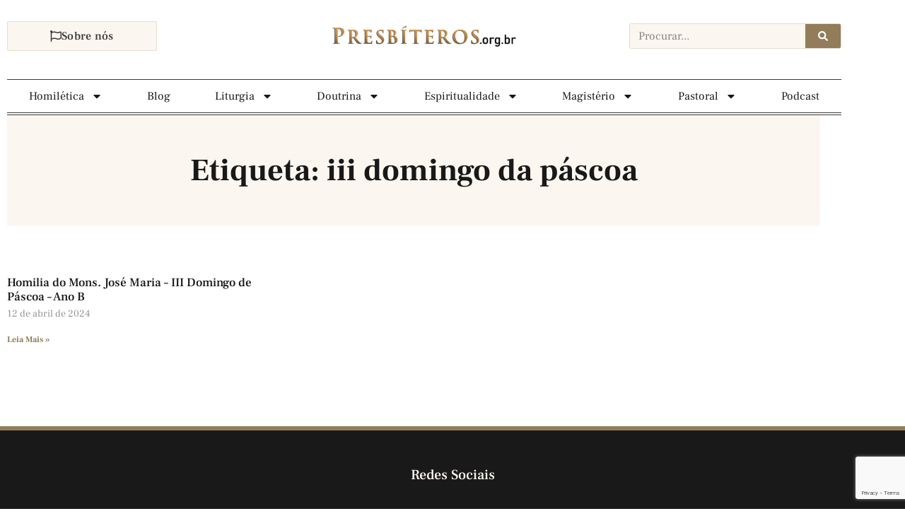

--- FILE ---
content_type: text/html; charset=utf-8
request_url: https://www.google.com/recaptcha/api2/anchor?ar=1&k=6LckVvkkAAAAAN_H4jUs8nbYkKUtfjMhKk5ZeT83&co=aHR0cHM6Ly9wcmVzYml0ZXJvcy5vcmcuYnI6NDQz&hl=en&v=7gg7H51Q-naNfhmCP3_R47ho&size=invisible&anchor-ms=40000&execute-ms=30000&cb=ez5ila601hgq
body_size: 48234
content:
<!DOCTYPE HTML><html dir="ltr" lang="en"><head><meta http-equiv="Content-Type" content="text/html; charset=UTF-8">
<meta http-equiv="X-UA-Compatible" content="IE=edge">
<title>reCAPTCHA</title>
<style type="text/css">
/* cyrillic-ext */
@font-face {
  font-family: 'Roboto';
  font-style: normal;
  font-weight: 400;
  font-stretch: 100%;
  src: url(//fonts.gstatic.com/s/roboto/v48/KFO7CnqEu92Fr1ME7kSn66aGLdTylUAMa3GUBHMdazTgWw.woff2) format('woff2');
  unicode-range: U+0460-052F, U+1C80-1C8A, U+20B4, U+2DE0-2DFF, U+A640-A69F, U+FE2E-FE2F;
}
/* cyrillic */
@font-face {
  font-family: 'Roboto';
  font-style: normal;
  font-weight: 400;
  font-stretch: 100%;
  src: url(//fonts.gstatic.com/s/roboto/v48/KFO7CnqEu92Fr1ME7kSn66aGLdTylUAMa3iUBHMdazTgWw.woff2) format('woff2');
  unicode-range: U+0301, U+0400-045F, U+0490-0491, U+04B0-04B1, U+2116;
}
/* greek-ext */
@font-face {
  font-family: 'Roboto';
  font-style: normal;
  font-weight: 400;
  font-stretch: 100%;
  src: url(//fonts.gstatic.com/s/roboto/v48/KFO7CnqEu92Fr1ME7kSn66aGLdTylUAMa3CUBHMdazTgWw.woff2) format('woff2');
  unicode-range: U+1F00-1FFF;
}
/* greek */
@font-face {
  font-family: 'Roboto';
  font-style: normal;
  font-weight: 400;
  font-stretch: 100%;
  src: url(//fonts.gstatic.com/s/roboto/v48/KFO7CnqEu92Fr1ME7kSn66aGLdTylUAMa3-UBHMdazTgWw.woff2) format('woff2');
  unicode-range: U+0370-0377, U+037A-037F, U+0384-038A, U+038C, U+038E-03A1, U+03A3-03FF;
}
/* math */
@font-face {
  font-family: 'Roboto';
  font-style: normal;
  font-weight: 400;
  font-stretch: 100%;
  src: url(//fonts.gstatic.com/s/roboto/v48/KFO7CnqEu92Fr1ME7kSn66aGLdTylUAMawCUBHMdazTgWw.woff2) format('woff2');
  unicode-range: U+0302-0303, U+0305, U+0307-0308, U+0310, U+0312, U+0315, U+031A, U+0326-0327, U+032C, U+032F-0330, U+0332-0333, U+0338, U+033A, U+0346, U+034D, U+0391-03A1, U+03A3-03A9, U+03B1-03C9, U+03D1, U+03D5-03D6, U+03F0-03F1, U+03F4-03F5, U+2016-2017, U+2034-2038, U+203C, U+2040, U+2043, U+2047, U+2050, U+2057, U+205F, U+2070-2071, U+2074-208E, U+2090-209C, U+20D0-20DC, U+20E1, U+20E5-20EF, U+2100-2112, U+2114-2115, U+2117-2121, U+2123-214F, U+2190, U+2192, U+2194-21AE, U+21B0-21E5, U+21F1-21F2, U+21F4-2211, U+2213-2214, U+2216-22FF, U+2308-230B, U+2310, U+2319, U+231C-2321, U+2336-237A, U+237C, U+2395, U+239B-23B7, U+23D0, U+23DC-23E1, U+2474-2475, U+25AF, U+25B3, U+25B7, U+25BD, U+25C1, U+25CA, U+25CC, U+25FB, U+266D-266F, U+27C0-27FF, U+2900-2AFF, U+2B0E-2B11, U+2B30-2B4C, U+2BFE, U+3030, U+FF5B, U+FF5D, U+1D400-1D7FF, U+1EE00-1EEFF;
}
/* symbols */
@font-face {
  font-family: 'Roboto';
  font-style: normal;
  font-weight: 400;
  font-stretch: 100%;
  src: url(//fonts.gstatic.com/s/roboto/v48/KFO7CnqEu92Fr1ME7kSn66aGLdTylUAMaxKUBHMdazTgWw.woff2) format('woff2');
  unicode-range: U+0001-000C, U+000E-001F, U+007F-009F, U+20DD-20E0, U+20E2-20E4, U+2150-218F, U+2190, U+2192, U+2194-2199, U+21AF, U+21E6-21F0, U+21F3, U+2218-2219, U+2299, U+22C4-22C6, U+2300-243F, U+2440-244A, U+2460-24FF, U+25A0-27BF, U+2800-28FF, U+2921-2922, U+2981, U+29BF, U+29EB, U+2B00-2BFF, U+4DC0-4DFF, U+FFF9-FFFB, U+10140-1018E, U+10190-1019C, U+101A0, U+101D0-101FD, U+102E0-102FB, U+10E60-10E7E, U+1D2C0-1D2D3, U+1D2E0-1D37F, U+1F000-1F0FF, U+1F100-1F1AD, U+1F1E6-1F1FF, U+1F30D-1F30F, U+1F315, U+1F31C, U+1F31E, U+1F320-1F32C, U+1F336, U+1F378, U+1F37D, U+1F382, U+1F393-1F39F, U+1F3A7-1F3A8, U+1F3AC-1F3AF, U+1F3C2, U+1F3C4-1F3C6, U+1F3CA-1F3CE, U+1F3D4-1F3E0, U+1F3ED, U+1F3F1-1F3F3, U+1F3F5-1F3F7, U+1F408, U+1F415, U+1F41F, U+1F426, U+1F43F, U+1F441-1F442, U+1F444, U+1F446-1F449, U+1F44C-1F44E, U+1F453, U+1F46A, U+1F47D, U+1F4A3, U+1F4B0, U+1F4B3, U+1F4B9, U+1F4BB, U+1F4BF, U+1F4C8-1F4CB, U+1F4D6, U+1F4DA, U+1F4DF, U+1F4E3-1F4E6, U+1F4EA-1F4ED, U+1F4F7, U+1F4F9-1F4FB, U+1F4FD-1F4FE, U+1F503, U+1F507-1F50B, U+1F50D, U+1F512-1F513, U+1F53E-1F54A, U+1F54F-1F5FA, U+1F610, U+1F650-1F67F, U+1F687, U+1F68D, U+1F691, U+1F694, U+1F698, U+1F6AD, U+1F6B2, U+1F6B9-1F6BA, U+1F6BC, U+1F6C6-1F6CF, U+1F6D3-1F6D7, U+1F6E0-1F6EA, U+1F6F0-1F6F3, U+1F6F7-1F6FC, U+1F700-1F7FF, U+1F800-1F80B, U+1F810-1F847, U+1F850-1F859, U+1F860-1F887, U+1F890-1F8AD, U+1F8B0-1F8BB, U+1F8C0-1F8C1, U+1F900-1F90B, U+1F93B, U+1F946, U+1F984, U+1F996, U+1F9E9, U+1FA00-1FA6F, U+1FA70-1FA7C, U+1FA80-1FA89, U+1FA8F-1FAC6, U+1FACE-1FADC, U+1FADF-1FAE9, U+1FAF0-1FAF8, U+1FB00-1FBFF;
}
/* vietnamese */
@font-face {
  font-family: 'Roboto';
  font-style: normal;
  font-weight: 400;
  font-stretch: 100%;
  src: url(//fonts.gstatic.com/s/roboto/v48/KFO7CnqEu92Fr1ME7kSn66aGLdTylUAMa3OUBHMdazTgWw.woff2) format('woff2');
  unicode-range: U+0102-0103, U+0110-0111, U+0128-0129, U+0168-0169, U+01A0-01A1, U+01AF-01B0, U+0300-0301, U+0303-0304, U+0308-0309, U+0323, U+0329, U+1EA0-1EF9, U+20AB;
}
/* latin-ext */
@font-face {
  font-family: 'Roboto';
  font-style: normal;
  font-weight: 400;
  font-stretch: 100%;
  src: url(//fonts.gstatic.com/s/roboto/v48/KFO7CnqEu92Fr1ME7kSn66aGLdTylUAMa3KUBHMdazTgWw.woff2) format('woff2');
  unicode-range: U+0100-02BA, U+02BD-02C5, U+02C7-02CC, U+02CE-02D7, U+02DD-02FF, U+0304, U+0308, U+0329, U+1D00-1DBF, U+1E00-1E9F, U+1EF2-1EFF, U+2020, U+20A0-20AB, U+20AD-20C0, U+2113, U+2C60-2C7F, U+A720-A7FF;
}
/* latin */
@font-face {
  font-family: 'Roboto';
  font-style: normal;
  font-weight: 400;
  font-stretch: 100%;
  src: url(//fonts.gstatic.com/s/roboto/v48/KFO7CnqEu92Fr1ME7kSn66aGLdTylUAMa3yUBHMdazQ.woff2) format('woff2');
  unicode-range: U+0000-00FF, U+0131, U+0152-0153, U+02BB-02BC, U+02C6, U+02DA, U+02DC, U+0304, U+0308, U+0329, U+2000-206F, U+20AC, U+2122, U+2191, U+2193, U+2212, U+2215, U+FEFF, U+FFFD;
}
/* cyrillic-ext */
@font-face {
  font-family: 'Roboto';
  font-style: normal;
  font-weight: 500;
  font-stretch: 100%;
  src: url(//fonts.gstatic.com/s/roboto/v48/KFO7CnqEu92Fr1ME7kSn66aGLdTylUAMa3GUBHMdazTgWw.woff2) format('woff2');
  unicode-range: U+0460-052F, U+1C80-1C8A, U+20B4, U+2DE0-2DFF, U+A640-A69F, U+FE2E-FE2F;
}
/* cyrillic */
@font-face {
  font-family: 'Roboto';
  font-style: normal;
  font-weight: 500;
  font-stretch: 100%;
  src: url(//fonts.gstatic.com/s/roboto/v48/KFO7CnqEu92Fr1ME7kSn66aGLdTylUAMa3iUBHMdazTgWw.woff2) format('woff2');
  unicode-range: U+0301, U+0400-045F, U+0490-0491, U+04B0-04B1, U+2116;
}
/* greek-ext */
@font-face {
  font-family: 'Roboto';
  font-style: normal;
  font-weight: 500;
  font-stretch: 100%;
  src: url(//fonts.gstatic.com/s/roboto/v48/KFO7CnqEu92Fr1ME7kSn66aGLdTylUAMa3CUBHMdazTgWw.woff2) format('woff2');
  unicode-range: U+1F00-1FFF;
}
/* greek */
@font-face {
  font-family: 'Roboto';
  font-style: normal;
  font-weight: 500;
  font-stretch: 100%;
  src: url(//fonts.gstatic.com/s/roboto/v48/KFO7CnqEu92Fr1ME7kSn66aGLdTylUAMa3-UBHMdazTgWw.woff2) format('woff2');
  unicode-range: U+0370-0377, U+037A-037F, U+0384-038A, U+038C, U+038E-03A1, U+03A3-03FF;
}
/* math */
@font-face {
  font-family: 'Roboto';
  font-style: normal;
  font-weight: 500;
  font-stretch: 100%;
  src: url(//fonts.gstatic.com/s/roboto/v48/KFO7CnqEu92Fr1ME7kSn66aGLdTylUAMawCUBHMdazTgWw.woff2) format('woff2');
  unicode-range: U+0302-0303, U+0305, U+0307-0308, U+0310, U+0312, U+0315, U+031A, U+0326-0327, U+032C, U+032F-0330, U+0332-0333, U+0338, U+033A, U+0346, U+034D, U+0391-03A1, U+03A3-03A9, U+03B1-03C9, U+03D1, U+03D5-03D6, U+03F0-03F1, U+03F4-03F5, U+2016-2017, U+2034-2038, U+203C, U+2040, U+2043, U+2047, U+2050, U+2057, U+205F, U+2070-2071, U+2074-208E, U+2090-209C, U+20D0-20DC, U+20E1, U+20E5-20EF, U+2100-2112, U+2114-2115, U+2117-2121, U+2123-214F, U+2190, U+2192, U+2194-21AE, U+21B0-21E5, U+21F1-21F2, U+21F4-2211, U+2213-2214, U+2216-22FF, U+2308-230B, U+2310, U+2319, U+231C-2321, U+2336-237A, U+237C, U+2395, U+239B-23B7, U+23D0, U+23DC-23E1, U+2474-2475, U+25AF, U+25B3, U+25B7, U+25BD, U+25C1, U+25CA, U+25CC, U+25FB, U+266D-266F, U+27C0-27FF, U+2900-2AFF, U+2B0E-2B11, U+2B30-2B4C, U+2BFE, U+3030, U+FF5B, U+FF5D, U+1D400-1D7FF, U+1EE00-1EEFF;
}
/* symbols */
@font-face {
  font-family: 'Roboto';
  font-style: normal;
  font-weight: 500;
  font-stretch: 100%;
  src: url(//fonts.gstatic.com/s/roboto/v48/KFO7CnqEu92Fr1ME7kSn66aGLdTylUAMaxKUBHMdazTgWw.woff2) format('woff2');
  unicode-range: U+0001-000C, U+000E-001F, U+007F-009F, U+20DD-20E0, U+20E2-20E4, U+2150-218F, U+2190, U+2192, U+2194-2199, U+21AF, U+21E6-21F0, U+21F3, U+2218-2219, U+2299, U+22C4-22C6, U+2300-243F, U+2440-244A, U+2460-24FF, U+25A0-27BF, U+2800-28FF, U+2921-2922, U+2981, U+29BF, U+29EB, U+2B00-2BFF, U+4DC0-4DFF, U+FFF9-FFFB, U+10140-1018E, U+10190-1019C, U+101A0, U+101D0-101FD, U+102E0-102FB, U+10E60-10E7E, U+1D2C0-1D2D3, U+1D2E0-1D37F, U+1F000-1F0FF, U+1F100-1F1AD, U+1F1E6-1F1FF, U+1F30D-1F30F, U+1F315, U+1F31C, U+1F31E, U+1F320-1F32C, U+1F336, U+1F378, U+1F37D, U+1F382, U+1F393-1F39F, U+1F3A7-1F3A8, U+1F3AC-1F3AF, U+1F3C2, U+1F3C4-1F3C6, U+1F3CA-1F3CE, U+1F3D4-1F3E0, U+1F3ED, U+1F3F1-1F3F3, U+1F3F5-1F3F7, U+1F408, U+1F415, U+1F41F, U+1F426, U+1F43F, U+1F441-1F442, U+1F444, U+1F446-1F449, U+1F44C-1F44E, U+1F453, U+1F46A, U+1F47D, U+1F4A3, U+1F4B0, U+1F4B3, U+1F4B9, U+1F4BB, U+1F4BF, U+1F4C8-1F4CB, U+1F4D6, U+1F4DA, U+1F4DF, U+1F4E3-1F4E6, U+1F4EA-1F4ED, U+1F4F7, U+1F4F9-1F4FB, U+1F4FD-1F4FE, U+1F503, U+1F507-1F50B, U+1F50D, U+1F512-1F513, U+1F53E-1F54A, U+1F54F-1F5FA, U+1F610, U+1F650-1F67F, U+1F687, U+1F68D, U+1F691, U+1F694, U+1F698, U+1F6AD, U+1F6B2, U+1F6B9-1F6BA, U+1F6BC, U+1F6C6-1F6CF, U+1F6D3-1F6D7, U+1F6E0-1F6EA, U+1F6F0-1F6F3, U+1F6F7-1F6FC, U+1F700-1F7FF, U+1F800-1F80B, U+1F810-1F847, U+1F850-1F859, U+1F860-1F887, U+1F890-1F8AD, U+1F8B0-1F8BB, U+1F8C0-1F8C1, U+1F900-1F90B, U+1F93B, U+1F946, U+1F984, U+1F996, U+1F9E9, U+1FA00-1FA6F, U+1FA70-1FA7C, U+1FA80-1FA89, U+1FA8F-1FAC6, U+1FACE-1FADC, U+1FADF-1FAE9, U+1FAF0-1FAF8, U+1FB00-1FBFF;
}
/* vietnamese */
@font-face {
  font-family: 'Roboto';
  font-style: normal;
  font-weight: 500;
  font-stretch: 100%;
  src: url(//fonts.gstatic.com/s/roboto/v48/KFO7CnqEu92Fr1ME7kSn66aGLdTylUAMa3OUBHMdazTgWw.woff2) format('woff2');
  unicode-range: U+0102-0103, U+0110-0111, U+0128-0129, U+0168-0169, U+01A0-01A1, U+01AF-01B0, U+0300-0301, U+0303-0304, U+0308-0309, U+0323, U+0329, U+1EA0-1EF9, U+20AB;
}
/* latin-ext */
@font-face {
  font-family: 'Roboto';
  font-style: normal;
  font-weight: 500;
  font-stretch: 100%;
  src: url(//fonts.gstatic.com/s/roboto/v48/KFO7CnqEu92Fr1ME7kSn66aGLdTylUAMa3KUBHMdazTgWw.woff2) format('woff2');
  unicode-range: U+0100-02BA, U+02BD-02C5, U+02C7-02CC, U+02CE-02D7, U+02DD-02FF, U+0304, U+0308, U+0329, U+1D00-1DBF, U+1E00-1E9F, U+1EF2-1EFF, U+2020, U+20A0-20AB, U+20AD-20C0, U+2113, U+2C60-2C7F, U+A720-A7FF;
}
/* latin */
@font-face {
  font-family: 'Roboto';
  font-style: normal;
  font-weight: 500;
  font-stretch: 100%;
  src: url(//fonts.gstatic.com/s/roboto/v48/KFO7CnqEu92Fr1ME7kSn66aGLdTylUAMa3yUBHMdazQ.woff2) format('woff2');
  unicode-range: U+0000-00FF, U+0131, U+0152-0153, U+02BB-02BC, U+02C6, U+02DA, U+02DC, U+0304, U+0308, U+0329, U+2000-206F, U+20AC, U+2122, U+2191, U+2193, U+2212, U+2215, U+FEFF, U+FFFD;
}
/* cyrillic-ext */
@font-face {
  font-family: 'Roboto';
  font-style: normal;
  font-weight: 900;
  font-stretch: 100%;
  src: url(//fonts.gstatic.com/s/roboto/v48/KFO7CnqEu92Fr1ME7kSn66aGLdTylUAMa3GUBHMdazTgWw.woff2) format('woff2');
  unicode-range: U+0460-052F, U+1C80-1C8A, U+20B4, U+2DE0-2DFF, U+A640-A69F, U+FE2E-FE2F;
}
/* cyrillic */
@font-face {
  font-family: 'Roboto';
  font-style: normal;
  font-weight: 900;
  font-stretch: 100%;
  src: url(//fonts.gstatic.com/s/roboto/v48/KFO7CnqEu92Fr1ME7kSn66aGLdTylUAMa3iUBHMdazTgWw.woff2) format('woff2');
  unicode-range: U+0301, U+0400-045F, U+0490-0491, U+04B0-04B1, U+2116;
}
/* greek-ext */
@font-face {
  font-family: 'Roboto';
  font-style: normal;
  font-weight: 900;
  font-stretch: 100%;
  src: url(//fonts.gstatic.com/s/roboto/v48/KFO7CnqEu92Fr1ME7kSn66aGLdTylUAMa3CUBHMdazTgWw.woff2) format('woff2');
  unicode-range: U+1F00-1FFF;
}
/* greek */
@font-face {
  font-family: 'Roboto';
  font-style: normal;
  font-weight: 900;
  font-stretch: 100%;
  src: url(//fonts.gstatic.com/s/roboto/v48/KFO7CnqEu92Fr1ME7kSn66aGLdTylUAMa3-UBHMdazTgWw.woff2) format('woff2');
  unicode-range: U+0370-0377, U+037A-037F, U+0384-038A, U+038C, U+038E-03A1, U+03A3-03FF;
}
/* math */
@font-face {
  font-family: 'Roboto';
  font-style: normal;
  font-weight: 900;
  font-stretch: 100%;
  src: url(//fonts.gstatic.com/s/roboto/v48/KFO7CnqEu92Fr1ME7kSn66aGLdTylUAMawCUBHMdazTgWw.woff2) format('woff2');
  unicode-range: U+0302-0303, U+0305, U+0307-0308, U+0310, U+0312, U+0315, U+031A, U+0326-0327, U+032C, U+032F-0330, U+0332-0333, U+0338, U+033A, U+0346, U+034D, U+0391-03A1, U+03A3-03A9, U+03B1-03C9, U+03D1, U+03D5-03D6, U+03F0-03F1, U+03F4-03F5, U+2016-2017, U+2034-2038, U+203C, U+2040, U+2043, U+2047, U+2050, U+2057, U+205F, U+2070-2071, U+2074-208E, U+2090-209C, U+20D0-20DC, U+20E1, U+20E5-20EF, U+2100-2112, U+2114-2115, U+2117-2121, U+2123-214F, U+2190, U+2192, U+2194-21AE, U+21B0-21E5, U+21F1-21F2, U+21F4-2211, U+2213-2214, U+2216-22FF, U+2308-230B, U+2310, U+2319, U+231C-2321, U+2336-237A, U+237C, U+2395, U+239B-23B7, U+23D0, U+23DC-23E1, U+2474-2475, U+25AF, U+25B3, U+25B7, U+25BD, U+25C1, U+25CA, U+25CC, U+25FB, U+266D-266F, U+27C0-27FF, U+2900-2AFF, U+2B0E-2B11, U+2B30-2B4C, U+2BFE, U+3030, U+FF5B, U+FF5D, U+1D400-1D7FF, U+1EE00-1EEFF;
}
/* symbols */
@font-face {
  font-family: 'Roboto';
  font-style: normal;
  font-weight: 900;
  font-stretch: 100%;
  src: url(//fonts.gstatic.com/s/roboto/v48/KFO7CnqEu92Fr1ME7kSn66aGLdTylUAMaxKUBHMdazTgWw.woff2) format('woff2');
  unicode-range: U+0001-000C, U+000E-001F, U+007F-009F, U+20DD-20E0, U+20E2-20E4, U+2150-218F, U+2190, U+2192, U+2194-2199, U+21AF, U+21E6-21F0, U+21F3, U+2218-2219, U+2299, U+22C4-22C6, U+2300-243F, U+2440-244A, U+2460-24FF, U+25A0-27BF, U+2800-28FF, U+2921-2922, U+2981, U+29BF, U+29EB, U+2B00-2BFF, U+4DC0-4DFF, U+FFF9-FFFB, U+10140-1018E, U+10190-1019C, U+101A0, U+101D0-101FD, U+102E0-102FB, U+10E60-10E7E, U+1D2C0-1D2D3, U+1D2E0-1D37F, U+1F000-1F0FF, U+1F100-1F1AD, U+1F1E6-1F1FF, U+1F30D-1F30F, U+1F315, U+1F31C, U+1F31E, U+1F320-1F32C, U+1F336, U+1F378, U+1F37D, U+1F382, U+1F393-1F39F, U+1F3A7-1F3A8, U+1F3AC-1F3AF, U+1F3C2, U+1F3C4-1F3C6, U+1F3CA-1F3CE, U+1F3D4-1F3E0, U+1F3ED, U+1F3F1-1F3F3, U+1F3F5-1F3F7, U+1F408, U+1F415, U+1F41F, U+1F426, U+1F43F, U+1F441-1F442, U+1F444, U+1F446-1F449, U+1F44C-1F44E, U+1F453, U+1F46A, U+1F47D, U+1F4A3, U+1F4B0, U+1F4B3, U+1F4B9, U+1F4BB, U+1F4BF, U+1F4C8-1F4CB, U+1F4D6, U+1F4DA, U+1F4DF, U+1F4E3-1F4E6, U+1F4EA-1F4ED, U+1F4F7, U+1F4F9-1F4FB, U+1F4FD-1F4FE, U+1F503, U+1F507-1F50B, U+1F50D, U+1F512-1F513, U+1F53E-1F54A, U+1F54F-1F5FA, U+1F610, U+1F650-1F67F, U+1F687, U+1F68D, U+1F691, U+1F694, U+1F698, U+1F6AD, U+1F6B2, U+1F6B9-1F6BA, U+1F6BC, U+1F6C6-1F6CF, U+1F6D3-1F6D7, U+1F6E0-1F6EA, U+1F6F0-1F6F3, U+1F6F7-1F6FC, U+1F700-1F7FF, U+1F800-1F80B, U+1F810-1F847, U+1F850-1F859, U+1F860-1F887, U+1F890-1F8AD, U+1F8B0-1F8BB, U+1F8C0-1F8C1, U+1F900-1F90B, U+1F93B, U+1F946, U+1F984, U+1F996, U+1F9E9, U+1FA00-1FA6F, U+1FA70-1FA7C, U+1FA80-1FA89, U+1FA8F-1FAC6, U+1FACE-1FADC, U+1FADF-1FAE9, U+1FAF0-1FAF8, U+1FB00-1FBFF;
}
/* vietnamese */
@font-face {
  font-family: 'Roboto';
  font-style: normal;
  font-weight: 900;
  font-stretch: 100%;
  src: url(//fonts.gstatic.com/s/roboto/v48/KFO7CnqEu92Fr1ME7kSn66aGLdTylUAMa3OUBHMdazTgWw.woff2) format('woff2');
  unicode-range: U+0102-0103, U+0110-0111, U+0128-0129, U+0168-0169, U+01A0-01A1, U+01AF-01B0, U+0300-0301, U+0303-0304, U+0308-0309, U+0323, U+0329, U+1EA0-1EF9, U+20AB;
}
/* latin-ext */
@font-face {
  font-family: 'Roboto';
  font-style: normal;
  font-weight: 900;
  font-stretch: 100%;
  src: url(//fonts.gstatic.com/s/roboto/v48/KFO7CnqEu92Fr1ME7kSn66aGLdTylUAMa3KUBHMdazTgWw.woff2) format('woff2');
  unicode-range: U+0100-02BA, U+02BD-02C5, U+02C7-02CC, U+02CE-02D7, U+02DD-02FF, U+0304, U+0308, U+0329, U+1D00-1DBF, U+1E00-1E9F, U+1EF2-1EFF, U+2020, U+20A0-20AB, U+20AD-20C0, U+2113, U+2C60-2C7F, U+A720-A7FF;
}
/* latin */
@font-face {
  font-family: 'Roboto';
  font-style: normal;
  font-weight: 900;
  font-stretch: 100%;
  src: url(//fonts.gstatic.com/s/roboto/v48/KFO7CnqEu92Fr1ME7kSn66aGLdTylUAMa3yUBHMdazQ.woff2) format('woff2');
  unicode-range: U+0000-00FF, U+0131, U+0152-0153, U+02BB-02BC, U+02C6, U+02DA, U+02DC, U+0304, U+0308, U+0329, U+2000-206F, U+20AC, U+2122, U+2191, U+2193, U+2212, U+2215, U+FEFF, U+FFFD;
}

</style>
<link rel="stylesheet" type="text/css" href="https://www.gstatic.com/recaptcha/releases/7gg7H51Q-naNfhmCP3_R47ho/styles__ltr.css">
<script nonce="X5_vMl8Ckxjbjh0ZZWLKfw" type="text/javascript">window['__recaptcha_api'] = 'https://www.google.com/recaptcha/api2/';</script>
<script type="text/javascript" src="https://www.gstatic.com/recaptcha/releases/7gg7H51Q-naNfhmCP3_R47ho/recaptcha__en.js" nonce="X5_vMl8Ckxjbjh0ZZWLKfw">
      
    </script></head>
<body><div id="rc-anchor-alert" class="rc-anchor-alert"></div>
<input type="hidden" id="recaptcha-token" value="[base64]">
<script type="text/javascript" nonce="X5_vMl8Ckxjbjh0ZZWLKfw">
      recaptcha.anchor.Main.init("[\x22ainput\x22,[\x22bgdata\x22,\x22\x22,\[base64]/[base64]/[base64]/KE4oMTI0LHYsdi5HKSxMWihsLHYpKTpOKDEyNCx2LGwpLFYpLHYpLFQpKSxGKDE3MSx2KX0scjc9ZnVuY3Rpb24obCl7cmV0dXJuIGx9LEM9ZnVuY3Rpb24obCxWLHYpe04odixsLFYpLFZbYWtdPTI3OTZ9LG49ZnVuY3Rpb24obCxWKXtWLlg9KChWLlg/[base64]/[base64]/[base64]/[base64]/[base64]/[base64]/[base64]/[base64]/[base64]/[base64]/[base64]\\u003d\x22,\[base64]\x22,\[base64]/[base64]/CosOcwoF2VMK5dVoKw4HCoMOLw7Fdw77Dk8K2ScOjHwVPwoRLC21TwppZwqTCng/DqzPCk8KswqfDosKUfDLDnMKSa3FUw6jCngITwqwBUDNOw7vDpMOXw6TDscK5YsKQwrjCrcOnUMOeacOwEcOtwqQ8RcOoCMKPAcOVJ3/CvUbCn3bCsMOcLQfCqMKye0/Du8OdBMKTR8KkMMOkwpLDpR/DuMOiwqoUDMKuUcOlB0o9QsO4w5HCjcK+w6AXwojDpyfClsONPjfDkcKyU0NswrfDvcKYwqoiwqDCgj7CpsOAw79IwqLCs8K8P8K8w7shdnobFX3DiMKRBcKCwpPChGjDjcKAwovCo8K3wpLDoTUqBT7CjAbCt1kYCgZ7wrIjWcK3CVllw6fCuBnDkn/Cm8K3OMKawqIwYMOlwpPCsEbDnzQOw4XCncKhdk8hwozComJsZ8KkNHbDn8O3AsOewpsJwqsgwpoXw4/[base64]/DiMKIwpPDgcK0cEJKEjlCB3kuRn3DjMO+fS8pwoXDozvDgsO+SHByw6wlwr5xwr7Cn8Kow7dXXWpSVsO7OQA4w78uUcKieTrCmMOnw796w6bDg8OTQMKSwozCg3DCgVpNwqnDlMOxw4XDvQ3ClMO6w4PClcOrP8KMDsKrQ8Kqwr/DrcO9B8Kiw6bCg8O1wroEaRXDq1/DpRxZw6hfOsO9wr5WAMOAw5IEbcK0M8Ogwp8ow4JiQ03Cp8KEZRzDjizCh0/ClcK8JMOxwrEXwr/DnB1GLzoDw6NuwocFbMKMUEfDnSpgXXHDtsK3wrxEdcKIU8KSwoMvQMOKw4NoNXQxw4zDicKIEXXDo8OtwqjDqsKNVw57w4hpKUAuIlrDihlbbmtEwoDDqmAGXHh6csOdwobDn8KnwoTDvSFmMxbCuMKkEsKuLcOZw7nCiREtw5YsXnbDhXsQwqrDgiRDw6zDjH/[base64]/UsObQ8KJw5rCrG8ZwozDsjUfJXLCpCAFw40bw7TDiQptwq8Abg/[base64]/CiwUAeSrCmBjCtMKXUnYqw6JdwoRyFcOtB3NQw7TDvcKhw4ozw7/DlXnDjcONLTgqfQw/w6wsdMK3w6zDvBUZw5XCgQomUxHDvMODw4bCjMO/wqIQwofDvQV6wq7CmcOvEsKKwqsVwrPDoCPDi8OZEB1DIMKpwqAQZU0Rw6ITE3QyKMOwCcK6w5fDtcO7KjkZBRscCMKww5luwoBqEDXCuTMGw6zDn1Uiw783w6DCvEIyRFfCrcO2w7lpIMObwonDlVvDqsO3wpnDs8OVfsOUw5fCrlwOwrRsTMKTw4/[base64]/[base64]/CicOQWWjDsUBOwrMsw5YKwp/CjUkCeVvDhsOlwrItwr/CosKvw7hHZwh9wqrDh8Ovw4jDk8Kaw79MG8KZw7/CrMKIc8OCdMOZLTYMOsOmw5TDkxwcwrTCoUERw4Udw7/DjRJmVsKvDsK6QMOlZMO4wp8nU8OSQAHDksOxEsKbw7QEfGHDsMKlw4PDjBTDrk4mX1lRQF0AwpLDq0DDkBrDmsOiITvDviXCrGHCiRPCi8OVwqwOw4NFLEYHwrDCoVA2w6fDjsOmwpjDh3IKw4XDkVA/Whx/w51pWsOswpTDs23DngfCgcOrw6kBw51dR8O4wr7CsCoJwr9AAgVFwotUUVMld1hewqFEasK/[base64]/ComUrbsKpETEsw6zCi2/DisKcwpFMw7AdecO8Xn3Ct8KRwo5uUX3DtcKGd1fDicKTRcK1wpvCgAsvwojCoFlZwrEHP8OWGUHCsGXDvUXCj8KPK8OSwrZ4cMOEMMO3McOYKsOeQ2TCvTd9CsK8fsKMBRNswqLDmMOuwo0jLMOhRlzCp8OVw4HCj0Qqf8KpwpQZwqsyw5/[base64]/DvUJTwroQSsO9LChfN8OGwo5fTnDDuGbDmVPChAnDj0Afwq0Uw67DqzHCoBgDwopiw7vCqk/DpsOyVUfColTCksOcworDm8KRFVXDncKnw6IGw4bDq8K6w5/[base64]/[base64]/DlUdTw45Cw7rCv8KLw79AN8KtWsOIwrzDiMO1JcKrw77Dn13DtE7DvCbDmkQuw4ZjSMKgw4tJd3A7wr3DoHhgXj/[base64]/CgcOqw6AFwqvCkcKWDMK4wqLCicKNwqJ6b8KIw7rDhh/Du2PDsCDDgUPDsMO3T8KGworDncOiw73DgcOfwpzDjmrCpcOpGsOYbT3CtsOoL8Khw7gvKXp5I8OVdsKiVCwJZELDnsKAwrTCrcOvw5glw4AMGBvDmX7DuR/Dn8Obwr3DsHI8w5Zrdxs7w77DrSzDtjpHBFDDn0dOw73Dsi7CksKUwq7DpBXClsOMw6Y5w5cOwo0Ywr3Dj8OiwovCthtTAQtqTQAhwr/DgcOjw7DCkcKmw7DDt1vCiw0RQjtxOMK8CXvDmHdDwrDChsKXEsOpwqJyJ8K1wqjCt8Krwqokw7TDpcOow5/DisK/TsKPeTjCmcKyw6fCuD/[base64]/DpcKrBlAAGjpdw6fDhh1owrHCjMKFWQHCj8Kgw7DDtWPCk2/CjcKgw6vCgsK2w60Yc8K/[base64]/CsUbCrCPDpUXClMKlNMK8AsOpJFnDvW/[base64]/[base64]/[base64]/I8OoZsOawoHCljp4wrpZVcKYbGssOcKYwo7DoQ7CrAtNw5XClmTCusKEw5/CiA3DrsOJwp7DjMKUYsKZOyjCusOuA8KRHDplW3I0Xj/CijJpw5rDokfDiDDDhcOkIcOCWXEvK0rDusKKw5kBBDXChMO9wqvDhcKkw4UEH8K2wp9DUsKfN8OQdsKkw67Dk8KeB27DtB9CFnEnwoF8bcOncHtEZsO+wrrCtcO8woQhEMOMw5HDqwEHwpPCpcO9wr/Dt8OzwodCw7zCkkzDshLCpMKcwpXCv8O+wp/CvsOWwo3Ct8KpRmEvRsKPw5NdwrYnSUvDlVfCl8KhwrrDg8OiGcKawqXCo8OXW00vfggpU8KadMOBw4TDo1PCgQZJwr3CpMKEw7bDqQnDl3HDihLCh0DCgktWw6ckwpglw6h/wqTChSsMw4B8w6/Cg8O2ccOPw7USLcKkw77DljrDmEZ9FFkXbcKbfG/[base64]/CrlBowo3CrGlcw4DDn09EV8KAF8O5IGbDqsO+wojDsn/DkU0NWMO0w7fCh8ObNRrCssKdIMOZwrIAelPDnHEnw6/Dk3MGw6JCwrZEwo/Cl8K8woPDrBZjwpfDizlUKMKRM1AJX8OeWkNtwpxDwrAeCmjDtGPCpsKzw4d/w7zCj8OKw6RTwrJBwqlEw6bCrMOKNMK/[base64]/DggwoOsOww4vDgXs/wpjCrn9Fw4wfNcKBQ8KJbsKUWsKhLsKTLm5zw6B1w5/DjQIFDT4bwqLCqcK0NS4DwpHDoWYpw6oxw5fCunXCvgTCoiTCmsOLWsKTwqA7woQzw54gDcOMwqfCu1UITMOca2XDilPDg8O8agfDrzlATUNjW8OUMRYEwqh0wo/DqVJvw43DosKSw6zChCshJsK4wpTDisO/wpx1wp9UIk41ayDClCHDmwnDunDClMK3BsOmwr/DgzHDvFgmw5RkJcKsakrCqMOfwqHDj8KhLsOABjBAw6pmwqgcwr41wrUvEsKzFQBkFzheO8OyDUPDkcONw5BGwqrDhAlnw4R0wp4Nwp5YRWxZCmQ5MMOMQQPCpGzDgMOAQm8rwq3DmcObw6oYwrjDomoFVhIWw6HCjMKqSsO6McOUw6ttTx/CjgzCi1lKwrJvEsKbw5DDsMKZKcKSbEHDo8O7b8OwIsK5O0HCosOww6fCvFzDtxc7wr42ZMKswp8ew6jCm8KwPDbCusOKwrUnDBpDw486aRNJw6FAasOGw47CgcOzeRI6FBnDjMKbw4bDlWjClsOBVsOzI2/DrsK5Bk/[base64]/DgMKdw4tkwprDjcKCw6HCqgUaaMKmwpTCgcO5asKSLVvClBrDhzHDvMKVbsK6wrkewrXDqBQxwrZqwoHChGUYwoPDkEXDtMKMwrTDrsKscsKmVHxSw6bDojQBF8KSwpABwoFew5oKbzE1XcKTw5lXeANuw5ZUw6zDgmx3UsO2ZA8oAXbDgX/DryIdwptsw5DCp8OgZcObUX9zKcOuZ8OIw6Vfwr96QQbDtHgiJ8K1cT3DmiDDlsK0wr0lRMOuScOhwpgSwqJ3w6jDpBVvw6kiwqNdVsO5D3UWw4jCjcKxAhbDrcOfw5lrwrsLwrtCQlXDmWzDukrDuR0YAS5XbcK/[base64]/[base64]/Zw7CjcOCY1Blw77DtlRmwptaDcKRHMKSesOybQoFEsK4w63Dp0Mzw6YyBsKCwqMPXUHCjcOlwpbCrcKfUcOdLQ/DmTRPw6cxw5NOOyPCvMKjHMOfw60rYcK3akPCssO6wr/[base64]/[base64]/wrtfHsKcAsOaPzctCD9jwp/CinB/[base64]/CjcKgwqd8A33CnMORTVjDnCnCuMKow75kMMO/[base64]/Du8KgwoQ8w4pJw544BsKowrdHw4NyTi3DoxDCucK/wqs4w4wWw7jCg8KHC8KjTizDlMO3NMOQIUvCusKnNg7DlEhwYxnDpCPDplUma8OfEcO8woHDt8K0Q8Kawokzwq8qSmscwqcUw7LCncKyW8Krw5NlwqgSGsKzw6LCgcOWwpoCCsK/w694wpLCjhjCpsOxw6HCkMKgw5x/asKDXMKjwo3DvALDm8Kdwq44KzoPaEPCk8KIZHsDGMKuYG/Cs8OPwrDDphgNw4vDklnCkkTCgRlQHsKjwqfCqHJ1wqDCpRdvwrTCllrCksK5Amc0woTCvcOXwonDnkPCkcK7GMORcQsHDWR/S8Oiwq7DiUJEZgLDusOLwr3DlcKEZcKJw5B1QRvCksO3Ty4+wrLCn8O3w697w78Lw6HCncO6AE8nKsOSPsOPwo7CocKMXcOPw78OYMK6wrjDvBxJT8K/[base64]/[base64]/[base64]/DpXzDvAJzXzjCsMOfw7poacK+eB5Iw4R5XcO5wrQpw7DCrhY1ecOfwqJ/QsKbwqcoaGY9w6QXwoI8wpTCjcKgw4PDs0x4wpsRw5bCmxo9VsKIw595asOoNEjCmW3DngArI8OeenzCn1E0HMK5P8Kyw73CqwbDhGEfwptOwqQMw6tEw5fCkcK2w6XDo8KuQD3DsggTcHl5Mho8wrBPwrEuwot6w7B/HBvCuxDCgsO2wp4dw6R0w4rCnkoWwpHCgAvDvsK5w5rClm/DoSPCiMOCEDxJccOsw5Rmwr7CpcKjw4wWwqRmwpY3VsOsw6jDs8KsOifChsOlwp1ow4/DnxIuw4zDvcKCclQRVzHChB1JPcKGTTzCocOSwoDCn3LCnsOOwpHDisOrwpwsM8K5bcOFXMOcwrTDmx9uwop0w7jCoUEBT8KPV8KTJy/CiFoBZMOBwqTDgMKoEywDJU3CgW3Cm1XDnUwBM8OCZsO6ZGjCpibDiiLDj1rDq8Ord8KBw7LCs8Okwq11HyHClcO6NsOowqnCn8KwJcKvZwN7X1TDlsOdEMOZBHsww5RHw7LDtxo/w5bDrsKew68mw6MQayMEKhFiwrxDwq/CmVNsS8Kew47CgwlUKgzDnXENLMKPMMOyWxPCkMOTwrY5A8KwDX9ww5Qkw7/DvcOWNjfDmnrDmMKNGH0vw7DCl8Kkw6jCkMO8wrDCnHw8w63DnxvCr8KWO3hZSyAKwonCn8Otw4jCgcOBwpE0bhhcWllMwr/Cu1LDpHrCpMO/w4nDtsKNT03Dm2vCmcOTw73DisKMwqwSEiDDlzkqAXrCm8KqGyHCv07CmsKbwpHCulYxUQtqwqTDjX7CgwhlGHlBwofDnzlgST5LCsKhXMOSICvDtsKcAsOLw7EnQER8wrLDocO1J8KnGAoPHMODw4bClxDDuXobwr3Dv8OSwp/ChMOdw6rCisKRwq15w5fCusKxA8KYw5TCtjN1w7UjVynDv8KcwrfDl8OZCcOuOA3DsMKheUbDi2bCusK1w5gZN8Kow5vDsFzCucKVSwYAJMKuc8Kqwo/DqcKCw6Yew6/[base64]/DpS4GBcO2wqoVwolYWsKHYMO1wpjDhWcfbityXnfDoXLCjVrCv8O7wqfDrcKaRsKxLHVgw53DhigKH8Kyw7TCphcqN2vChgB8wo9bJMKVNBzDscO3NcK/RSZETxwoL8OlECHCscKsw6dlP1UlwoLCgmxYw7zDiMOhUjU4RDBww71OwobClsKSw4nCqwDDm8O5DsOAwrvDjyXDmXzDqV5aKsOyDSTDg8KVMsOgwoxaw6fCtWLCicO4w4Buw7w/wpPCjVMnU8K8R1scwphow5k2wofCviA6TcKuwr9vw6jDhsKkw4PDiCt4PHHCmsOPwoobw6zCiDdWWcOwX8KAw5RFw6wscgjDu8OJwpvDoAZpw7TCsGI1w4HDo0wWwqbDqGF1wpVkOW3CoBnDoMKxwq/Dn8OGwpprw7/CoMKDUQbCpsKJK8OkwrZjwqoHw7vCvSMIwoY0woLDkC5sw6zCo8OVw7t/[base64]/wptJe8OjwqfCqMKSEsKQwrtpw7DCtXLDmsO9dMK6wrcXwocAdxgKw5jCr8O1VVJvw6Vgwo/[base64]/DogNjw4fDtE18w77Cn8OPO8KDwqIOXcKywplfw6Z1w7fDusO+w4VOAsOjw4PCvMKHw5tUwpbCr8Olw6TDuV3CiBsjLBnDiWhwWTxyEcOGWcOkw50ZwrtSw4TDkjMuwqMJw5TDqijCvsKIw7zDrsOJXMOhw78Lwpl6PBVsF8O/wpcFw7DDssKKwqjCsnLCrcObSz1bacK9MUEZVhVlch/Di2Qxw4HCtTUWWcKjScOew4jCnUjCpUk4wo5qcsOjDw97wr5hPn3DmsKww65fwqRaP3DCpHAUX8KPw4tuKMObOgjCmMK2woXDtgbDtcOMwoV4w7lxUsOFRMKLw5bDm8K9fhDCoMO4w47ClcOqHiPCjw/DmnZGwoAmw7PCtcOUNhbCiRHCj8K2IivCusKOwpJFMsK8w40pw7xYE0sqCMKIJ0fDocOaw4hTworCv8KYw79VGjjDoFLCuxFzw7s/wpcQLQx/w55LYm7Dnhcsw4XDgsKXWTNYwpdswpMpwpzDkSPChzrCrsOdw7PDn8K+HQ5dW8KJwpzDrRPDkR0zJsOULMOPw5Y7BsOhwrrCsMKhwrrDqMOgEBIDZhPDkEDCl8OYwrzCg1EWw5nCvcOxAHvCoMOMcMOeAMO5wq/DvS7CsAFDZGXCpnEqwqDCnTRCIcKvCMKgT3bDkmTCqU48ccOTFMOKwpLCmFgNw5vCjMK7w6ZoAwDDhUNXLiPCkjY6wo/DolbCgXjCrg9/woIMwozCgWROEmImVMO1FkAva8O2wqVJwpNjw5AFwrI/dQjDoBxwP8OeVMOVwr/CgcOLw4fDr389UsOVw4gpUMOZF0c8a284wpw8wo9/wrLDpMK8BcObw5XDv8OSWRExD07DgMOXwroxwrNIw6LDnB/CrMKNwo92wp3ChTrChcOoDwc6ClfDmMOmdAxMw7/DvhLDg8Oyw5RvblR7w7ZkG8KiGcOaw5Ukwr88IcO6w5nClMOIOcKQw6JjIxLCqG1LO8KIYAHCk1YewrTCi0kIw71/H8KZZ0bCpiLDtcOrYHrCrl0gw694fMKUK8KLUnombFLCmUnCtMKEVXbCpkDDpUB1FcK3woMMw5HDjMKWaH04JGgpRMOCw5jCrMKUwoLDulc/w6Z/aC7Cn8KTCSPDnMK0wp0/[base64]/Dgz/DnSJ1wqtlO0pjDknDg2bCmcKMCQ/DtsK9woIPfMOWw7nChsOmwofCqMOiw6jCsWnDhEfDg8O7L0fCs8OfDy7DtMOww73Csl3DusOSLR3CnsOIPcK4wovCpjPDpD5Dw50FJUzCpsOlKsO9KMOpBMKiWMOhwoNzUlDCmlnDsMKDRsOJw67DvzHCulMMw5nCicOcwrjCocKMBgrCoMK3w4YKEQrChcKVJk83c3/DgMONZD44U8K9NcK0bMKFw5zCicOKVMOsf8OJwpElUUnCoMO6wpbCg8Oxw5ASwrrCvBlSAcO3HTrCisOFDzNtwr1mwpdzO8KZw5Elw6NSwqvCnGDDq8K/Q8KCwqVOwrQ4w77Dv3kyw63Cs27CpsOrwpl4Vx8swrjCjE4DwrtqPMK6w6XCiF0+w5LDj8KCQ8KbCw/DpjPCl1sowo0twqZmDcOLcj98wq7CvcKMwpfDl8O7w5nChMOnD8K/RMOewrbCrcKXwqTDsMKZDcOrwrA9wrpCIMO9w7XCq8OUw6fDv8KSw5nCt1ZbwpPCrFlWBi7CrBnCowMNwojCoMOfesO7w6bDosKQw5IQf0jCvD7CuMKUwoPCkDIawroDA8Onw7HCmsOyw5nCi8KJOcOuK8K5w5/DrsOxw4/CgAzClkwww43Cvy7ClV5nw7jCojZ4wq7Dg0pmwq7DtkXDiHHDp8KqKMOMCMKFS8K/w40NwrrDsgvCucKsw7xRw7E1MBUDwoFeCG9Lwrplw41qwqsbw6TCscORc8OgwrjDksKqBsOGAwFsA8KGdifDqzPCtSDCrcKEX8OOA8Ocw40aw7DCgWbCm8Oaw6vDtcOgYltOwrFlwq/[base64]/CscOmOVd7IQLDgcOIwqTCmcK1w4PDnMOOw6V6H1zCucK4XMOMw4nCkg1jcsK/[base64]/[base64]/DvsOFwoVhw6rCsCxFw7/[base64]/TXlnLVAIwpnCr8OhOzPDp1M8e8OiwqBaw5kAw7FyB3PDh8OuE0bDrcKcMsOqw67CohxKw5rCj11Nwrl0wpvDqTPDpcO/wqNWOcK4wobDlcO5w57Ct8KjwqpzJT3DkCRTacOewpDCocOiw4fCksKew6rCr8KwNcKAbBHCtcK+wowWElJQG8KSYlfCs8OHwpfCnsO3ccOiwr7DjnTDhcKXwqPDgRciw4XCncO6M8OQKsO4Y3t1NcKMbSBBLybCujZSw69fAiJ/EMKJw7zDgHPDhmfDmMO7I8OPZ8OswrLCjMKzwrDChioOw7V0w6grTn8zwrnDosOoKm4zEMO5wp5GG8KLwoDCtwjDtsKED8KrVMOlScKxccKHwoFBwpZfwpIXw6gcw6wNKDnCnjrDlnUYw6gdw7NbES3CjcK4wrzCu8O/FEjDlgTDgcKYwqXCtDcVw4LDh8KlFsOJYcOewr7DhVtPwoXCiDrDqsOqwrjCnMK9LsOnJ1oww47CuyNmwoU5wqsZNWgbUH3CksK2wqJXUGsIw4/Cp1LCiQTDn0waBktAFh0Bwohsw6TCi8OXwo/[base64]/CiQ/[base64]/CoyUowrTDtj8DMifCvybCk8OdZsKyw4xIRATChMKxPEp6w7fDusOew7LCgsKWRsK1woFiPn/[base64]/CvcO0GcOBDkFdKcOKwojDksKmw7puw7XCtMK7ByzDokZULRM7J8OVw5Jxw5/[base64]/DsVBhLnkZwrbClxN+w5YvwojCgnHDu1pgZ8KDdEHCnsKNwo4/Rg/CqT7Dqx5bwqXDscK6VcOHw4xbw6jChsKON2sgXcOnwrfCt8OjTcO3aiTDsWg9K8Kiw43CnjBvw40uwrUuZkrDgcO2aRLDrnx0c8Ofw6wxaFbCn1LDncK1w7vDhwrDtMKCw6JSwoXDoCgyWylPZkxyw4Fgw6LDgDXCvTzDm3Y5w79CIEAgGz7ChsKpacOiwr0DC1cJfi/DjcO9SE1XU28qScO/bcKlNQd7XwjCiMOFbsKiNGQhYQhOfy0Fw6/DozFiLsK+wq3CrQzCvQlCw6Mmwq0RQhcCw7/CiWHCk0nDmMKSw5BDw7lMfMOaw6wKwr7CusOyOHzDsMOKYcK8HMK+w6jCv8OJw47CsDfDs20mDwXClDp0GFfCj8O/w4wXwo7Dm8KiwovDrAkmwq4hN0bDgmsiwpvCuR/DilghwqXDqFjDgybCisKhwrwoAMOdLMKYw7nDvcOWXTwAw7rDl8OXMjMwV8OZLzHCsDtOw5vDvVZCTcOowox0DB7DrXQ0w5PDu8OtwrVfwq0OwoTCpMOlw6RgV0nCujpdwpB0w7LCgcO5UMKpw4jDtsK2NRJRwoYINcKkHDbDhWQmdQ/DqMO4an/CrMKnwrjDjWx7wqTCjMKcwrMAw4HDh8Ocw7/DssOeLcK0UBd1cMOQw7kQAX/Do8Orwr3CqG/DnsO4w7bDu8KHFUZ2XzDCumfCq8OYEnvDrWHDtlXDhcOXw5IBwrZIw6zDj8KvwqbCu8O+XmrDlsKdw5VSAwIxwqQnI8KmPMKLPcKkwqFRwr/[base64]/Ci8OlCHTCjsKZwpLCjSVYw5HCg1csdMOYHChNwrPCrVbDmcKOw5PDoMOKw6YobMOvwovCv8KOM8OXwr58wq/DlcKWwpzCu8KUEl8RwqF0Ik7DpgPCqFDChGXCq33DtMOFcCs3w7jClF7Ds3ASUSPCv8OnF8Ojwo7DtMKXPMOWw6/Dh8Ofw5BrUE85DmQrSUUSw5TDk8OXwpXDkjcfBTdEw5PCkCJCa8OMbxRsQMOyB1MRWHPCt8K6wpZSFnbDizXDnW3CvsKKU8Kzw64MXMOnwrLDtjHDkwbCqADDhMKSCRg1wpN8w5/Do1rDlDMOw5pQMiQIU8KvA8K3w7zCuMOjenvDkMKHfcOawqoPSsKLw6Ilw7jDnSpebcO6cyFRFMO5w4lCwo7CoivCtQ9wNSvCjMKYwo0+w57CjB7CpsO3wrxwwr0LADDCtn91wpnCgsKvKMKAw5orw7BhcsOYQ1AhwpfDgBzDu8KEw4IjWh8jdHrDp13CtA1MwrjDnT/DlsOCQXrDmsKYUWnDksKlNWUUw6vDsMOjwoXDmcOWGBcbesKPw6pQFG8hwokBe8OIKcKUwrspWMKPCkIvRsOHZ8Kxw73DpcO7w50CQ8K8Bj/Cr8OVJDTCrMKTw6HCikzCpsOYCW5EMsOEw6XDtFM+w6HCqcOmeMOMw5tSOsKEZ0/[base64]/Cl8OSP8OjdUfCrsK+CyDCn8OuNMKQw4/DgGjCt8OQw4LDqn7CmRLCiw7DrysLwp4Tw4YWZMOTwphudSB+wovDiAHDsMOTYMOtLVjCuMO8w6/Chlpewr8TaMKuw6grw5NzFsKGYsO7wot1KEgEGMOFwoROacOFwofCvMOAEMOgPsOCwpXDq3cmGFEDw6tCD33DozbCoXZ6wrXDrkRxS8OHw7jDs8O1wpg9w7nCmFdEGsKCDMKtwqpGwq/DtMOjwqLCrsKbw4XCtMKzdGHCvypDS8KhM0F8YcOwO8OuwqjDnsOdSAnCtWjDuAPCmiB/woFTw4xCcsKVwr3Dg2xUY3Zjwpt1AyBEwrPCo0Bpw7YGw5tywrB2KMOoW1gNwrjDuEHCkMO0wrfCisObwpZ8HBXCrUsVw6vCvcOTwrt/woocwqLCrH7Di2HCh8O6f8KxwoxOeCJ9JMOvX8K1fyZUfXNTVMOMFsOpTcO1w4RELidswqHCh8OOTMOMA8Opw43Cu8K9w7jDj3rDv3kpTMOWZsKkFsO1AMOzB8Klw79lwqR9wq3Ch8K3dDdWW8Kfw7/[base64]/[base64]/[base64]/ClxNqw4RgwrLDomNIA8OnBcOaBkDDqWRAcMOxwpEkwobClDJ/wpJ6wpAuRcKzwpcXwrrDocOZw74gY3TDpmfDtsOwNG/[base64]/GsK7w5PCvCPDp8KzTsOvw5Fvwp4pw4NDw5FZY27Cj3sjw6F1XMOlw4N9YcKBTMOFOmpEw47DlC3CnlbDnkzDvErCskbDhXQ/VCPCoFXDl0JeUsOYwqYIwoRVwqkmwpdgw7N5QMOaez3ClmR8CsKDw4EqcxB6wogDOcK3w7llwojCk8OLwr9gL8OuwqQMP8Kewq/DlsKuw4PChBZxwr/[base64]/wojDoXo8w5QSwoTDnxXDgsONw5TCs3g3w6d+w71cL8KIwqzCrynCq3NpRG1kw6LCgj7DsTvCkSVcwofCrALCr24gw68xw4HDmzzCocKAecKvwqPDjMKuw44aCzNZw4l0K8KdwrrCpUnCl8KHw6wMwpnCvcOvw5XCnilcwr/DpSNcH8OQOR0jw6fDt8Olw7fDv2hBWcOMCcONw6VxVsOcFlZHwosERcOHw4YVw74yw7HDrGIbw7bDg8KEw6bCgMKoAl41BcOFHQzDvE/[base64]/Dq8OIPT7DhMOfw4o9cMKMwpXDo8K5NzE6VnrCgSkPwpVnBcKTDsOVwoo9wq8Sw6TCq8OrDsKpw5A3woPDl8O0w4UQw7vCtTDDv8OhBwd6wpbCqlA4M8K9Z8Otwq/CqcOgw7DDl2nCoMODaWM+w6fDoHzCjFjDni/DncKwwoIxwqLCocOMwrp/aBxKCsObbEkWw4jCjSpvTTkmQ8Kuc8OGwo3DmgJtwoPDkjh1w6LDksKWwqlLwqzCpWrCnWnCgMKPVcKWAcOVw7Jhwp5Xwq/DjMOXX11JXSfClMOTw45ewo7DsSBpwqcmDcKZwrjCm8K1LsK9wrTDr8KGw4wIw4pkZ0pPwodGOiHCow/[base64]/CjMOfwocqCQBtwrctThkqKsOGwqAiwrTCq8KZwqZHbTzDnD8iwpALw48uw6law7gTwpjDv8O+woExJMKXOyjCn8KEwp5ww5zCn33DgsO9w7ESPXFXwpfDmsKswoJ9Cipzw7DCjnjCnMOwdcKZw4bCrl1MwoFNw78Ew7vDrMK/w7gCdn7DkhTDgAXChMKofsOHwoccw4HDjsOSAifCtHjCn0/Dj0TCtsOaAsK8bcKZT3nDmsKPw7PCmsOvAcKiw5vDq8OHUMOOOcKDIMKRw6AGVcKdB8OswrLDjMKTwpgPw7YZwoMiwoAvw6rDocOaw4/[base64]/DmlfCnMKkEA8RwoAuw5cCwrDDlcOKfEI5fcKdw4PCvzzDlg3Ct8Kzw4HCkGxWC3QKwoIiwrjCvEHDhEvCpApLw7HCiEfDqRLCpQLDo8Ovw6M/w7h2IUPDrsKNwoY0w4YgPMKpw4/Co8OGw67CvTR4w4jCicKsAsOTwq7ClcOwwqdBw4zCu8KDw6cSwofCnsOVw5lww6nCmW9CwqrCrcKDw4hBw5wtw5sKNcOlWQ3DlmzDg8KWwpsUwrPDgsKqTXnDqsOhwr/CklM7F8Obw5MuwoXClsKKKsKoRjzCiDfDvADDk3gUFcKRYwXCmcKzwoRDwp8dd8Kgwq/CvBfDscOhLmbCuns8DsKicsKbIHHCjwXCkUPDhVpLZsK8wpbDlhFqOXNVdD5uV2puw5NmDArDvmLDnsKPw4jCt1k0fFrDnjkjAXTClsOWw40nUMKXUHQOw6FacGtcw7jDlMOdw6TCtiITwrpYdxE/wrxBw6/[base64]/w7jChsO/w5fDm8Kmw6jDmD/DhcKLw5BWw6pgw5QRDMOVc8K1wq1ZI8K/w6jCkcOxw4cvUBg2eQDDvhXClVLDqmfCj04Wb8K2dsOMH8KPY2l7w54JYh/[base64]/CuMKAw6I2w5PDp8K2fcK7OcO5TcKddsORw5EoecOLPFESQsOCw5HCusO1wprCi8K+w5XDmcOtN0g+fFzCisOqSldJdT4HWy9Ew6fCr8KIL1TCu8ObOETCml1Mwqoew6nCsMOqw5JwPMOMwrAkTQPCm8O3w4xMKQbDp1xIw7bCj8OZw6/[base64]/Dgg7Dl8Onw7NqVsKYwq98a8KlaMOqPMOzw7TCkMKZwpx8woJIw6DDhRstw6gJwprCiQN/[base64]/MCwnw7VKw61XwqYCaxJXTwDDncOOTxrCvRMzw4fDhMKSw63DhRrDimDCocKXwpomw4/DoG5sJMODw6s4w4TCsy/DkATDpMOHw4bCoSnCrcOJwpzDi2/[base64]/wo3CvlshAcOXw6saHTJvFmgfOn8LwrY3PMO6bMKoYSnDhcO0WH3CmFrCo8OWdsOLd30XQ8OHw7FGZsOIdgTDmMOYPcKbwoBDwr01IUTDj8ObasKWSl7CtcKDwog1w6sow4LCjcO/w59TY2Uwe8KHw6gxNcOYwoUPw5oIwrEJfsO7WF3DlMKDKcKRdMKhMjLCvMOlwqLCvMO+H0haw5TDnjENORHCnkjDrDZfw4XDvC/[base64]/ClMOSWMONwqLDhsOpw6AFw4hdw7zCn8OlwqNIwplHwqnCs8OJIcOmf8OyEX47EsOKw4HCmsOBMsKDw7fCjVPDq8KUfAvDuMO5LxEmwr05XsOKWMO3AcOrOMKJworDhidfwo1Iw7sPwoFjw4LCvcKgwr7Dvn3Dtl7DrmZSY8OlKMO2wrp/w7rDqQHDp8KjfsKUw4QOTTs9wo4bwoo5cMKEw5ktficSw6TCgnI+V8KGdXXCiRZTwoEgMAPDncOTTcOmwqHCgk4zw7bCtsKcWyfDr2t0w5IyHcKuW8O1eSlaHcOww7DDlcOLMiw/YFQRwobCpyfCl13Du8OPcx56JMKAF8OewqhpFMK6w4XCoiLCiwHCtDDDnVxvwpt3dQNWw6LCsMK/REHDg8Omw4jDoktdwol7w4/DuinDuMKXNsKfwq/DhcKkw5/[base64]/w5LCljbDl3vCknlsf8KUw7JKUz4TwpN4YizCrCs2bMKDworCjB8tw6PCojrCo8OhwpPDnBHDn8O1PMKWw6XClnDDisKLwpDDjx7CmRwDwoh7woMFJ3TCs8Olw4bDjMOIVMKMWjfDj8OQaxJpw4I6S2jCjC/CuAoVNMOienrDt1zCvMK6w43CuMKCUU4Mwq/[base64]/CmjsaMg7Dqm7DuHvDp8OAYAjDkcK2GAwawqbDisKMwoBycMKrwqE1wpsAw749HwR/TsKjwrZNw5/Ci13DucKcBADCuxDDtsKTwph7fEloFB/Cs8OpJcKEbcKpU8OBw5QCwqPDv8OtLcOgwo1GCMOcP3HDkAp+wqLCqcKAw5gMw4PCucKLwrkFJMKhZsKICMK5dcOvN3DDnxh0w4NGwrzDuXp+wrPDrcKawqDDsxMyU8O2woYhTEQMw5Baw6BaB8KqccKuw7XCrwU7YsKTFmzCpkETw7FUXHnCn8Knw7t0wq/[base64]/Ds0rDvQbCssK/ei5hOcOWRsOPw51aw6DCoU/Ck8OAw5bCgcOKw58gJ3dIV8OvWmfCtcOPNToFw7AdwqPDhcO3w7jCpcO3wrfCu3NRw7XCu8O5wrBywr7DniwowqfDgMKJw4NKw5EyU8KVAcOmw5HDiGdcZnNJwojChsOmwoHCnAjDq07DmCnCt17CoBzDglskwqYOVBHCkMKCw5/DkcK8w4ZpWzDCgsKcw6zDuEdKO8KMw5rCn2N1wpVNKgoHwpEiPEjDhGYzw61Rcn5lwp/CvXQyw6dNP8OsRQLDhiDClMOXwq7Ci8KKMcKYw4g2wqfCv8OIwoc8I8Kvwo3DmcKuRsKVdwXCi8OAWwDDnBZiMcKIwp/CpsOBR8ORMsK3wrjCuGzDlz/DuRzCgiDCk8OeMzYIw6Ztw7PDqcKvJHfCuH3Dhw\\u003d\\u003d\x22],null,[\x22conf\x22,null,\x226LckVvkkAAAAAN_H4jUs8nbYkKUtfjMhKk5ZeT83\x22,0,null,null,null,0,[21,125,63,73,95,87,41,43,42,83,102,105,109,121],[-1442069,191],0,null,null,null,null,0,null,0,null,700,1,null,0,\[base64]/tzcYADoGZWF6dTZkEg4Iiv2INxgAOgVNZklJNBoZCAMSFR0U8JfjNw7/vqUGGcSdCRmc4owCGQ\\u003d\\u003d\x22,0,0,null,null,1,null,0,1],\x22https://presbiteros.org.br:443\x22,null,[3,1,1],null,null,null,1,3600,[\x22https://www.google.com/intl/en/policies/privacy/\x22,\x22https://www.google.com/intl/en/policies/terms/\x22],\x22l1FMAKC+DFDSg4OGUutvX0iIslOSFWGlm3NbwjHPWJY\\u003d\x22,1,0,null,1,1767189233088,0,0,[131,136,206,150],null,[65,220,177,47,172],\x22RC-qD2pDu-Ki001Gw\x22,null,null,null,null,null,\x220dAFcWeA6PMSf2IFpGNko5xEZD57G9fhJVYNgu6yE_buWBEN_dz38nT1i0yodaLhtzpVVsZSO8zfp41zGHqYr2QYVhPKcDjjIpFA\x22,1767272033109]");
    </script></body></html>

--- FILE ---
content_type: text/css
request_url: https://presbiteros.org.br/wp-content/uploads/elementor/css/post-21364.css?ver=1766801483
body_size: 990
content:
.elementor-21364 .elementor-element.elementor-element-4a577178 > .elementor-container > .elementor-column > .elementor-widget-wrap{align-content:center;align-items:center;}.elementor-21364 .elementor-element.elementor-element-4a577178 > .elementor-container{max-width:1200px;}.elementor-21364 .elementor-element.elementor-element-4a577178{padding:20px 0px 20px 0px;}.elementor-21364 .elementor-element.elementor-element-6cab6bca .elementor-button{background-color:var( --e-global-color-a141cd2 );font-family:var( --e-global-typography-a906496-font-family ), Sans-serif;font-size:var( --e-global-typography-a906496-font-size );font-weight:var( --e-global-typography-a906496-font-weight );text-transform:var( --e-global-typography-a906496-text-transform );font-style:var( --e-global-typography-a906496-font-style );text-decoration:var( --e-global-typography-a906496-text-decoration );line-height:var( --e-global-typography-a906496-line-height );letter-spacing:var( --e-global-typography-a906496-letter-spacing );fill:var( --e-global-color-text );color:var( --e-global-color-text );border-style:solid;border-width:1px 1px 1px 1px;border-color:var( --e-global-color-dfceda1 );padding:10px 60px 10px 60px;}.elementor-21364 .elementor-element.elementor-element-6cab6bca .elementor-button:hover, .elementor-21364 .elementor-element.elementor-element-6cab6bca .elementor-button:focus{background-color:var( --e-global-color-primary );color:#FFFFFF;border-color:var( --e-global-color-primary );}.elementor-21364 .elementor-element.elementor-element-6cab6bca .elementor-button-content-wrapper{flex-direction:row;}.elementor-21364 .elementor-element.elementor-element-6cab6bca .elementor-button .elementor-button-content-wrapper{gap:8px;}.elementor-21364 .elementor-element.elementor-element-6cab6bca .elementor-button:hover svg, .elementor-21364 .elementor-element.elementor-element-6cab6bca .elementor-button:focus svg{fill:#FFFFFF;}.elementor-21364 .elementor-element.elementor-element-2c0cdf86{text-align:center;}.elementor-21364 .elementor-element.elementor-element-2c0cdf86 img{width:260px;transition-duration:0.5s;}.elementor-21364 .elementor-element.elementor-element-2c0cdf86:hover img{opacity:0.65;}.elementor-21364 .elementor-element.elementor-element-41950f34 > .elementor-widget-container{margin:0px 0px 0px 80px;}.elementor-21364 .elementor-element.elementor-element-41950f34 .elementor-search-form__container{min-height:36px;}.elementor-21364 .elementor-element.elementor-element-41950f34 .elementor-search-form__submit{min-width:calc( 1.4 * 36px );--e-search-form-submit-text-color:#FFFFFF;background-color:var( --e-global-color-accent );--e-search-form-submit-icon-size:14px;}body:not(.rtl) .elementor-21364 .elementor-element.elementor-element-41950f34 .elementor-search-form__icon{padding-left:calc(36px / 3);}body.rtl .elementor-21364 .elementor-element.elementor-element-41950f34 .elementor-search-form__icon{padding-right:calc(36px / 3);}.elementor-21364 .elementor-element.elementor-element-41950f34 .elementor-search-form__input, .elementor-21364 .elementor-element.elementor-element-41950f34.elementor-search-form--button-type-text .elementor-search-form__submit{padding-left:calc(36px / 3);padding-right:calc(36px / 3);}.elementor-21364 .elementor-element.elementor-element-41950f34 input[type="search"].elementor-search-form__input{font-family:var( --e-global-typography-text-font-family ), Sans-serif;font-size:var( --e-global-typography-text-font-size );font-weight:var( --e-global-typography-text-font-weight );text-transform:var( --e-global-typography-text-text-transform );font-style:var( --e-global-typography-text-font-style );text-decoration:var( --e-global-typography-text-text-decoration );line-height:var( --e-global-typography-text-line-height );}.elementor-21364 .elementor-element.elementor-element-41950f34 .elementor-search-form__input,
					.elementor-21364 .elementor-element.elementor-element-41950f34 .elementor-search-form__icon,
					.elementor-21364 .elementor-element.elementor-element-41950f34 .elementor-lightbox .dialog-lightbox-close-button,
					.elementor-21364 .elementor-element.elementor-element-41950f34 .elementor-lightbox .dialog-lightbox-close-button:hover,
					.elementor-21364 .elementor-element.elementor-element-41950f34.elementor-search-form--skin-full_screen input[type="search"].elementor-search-form__input{color:var( --e-global-color-text );fill:var( --e-global-color-text );}.elementor-21364 .elementor-element.elementor-element-41950f34:not(.elementor-search-form--skin-full_screen) .elementor-search-form__container{background-color:var( --e-global-color-a141cd2 );border-color:var( --e-global-color-dfceda1 );border-width:1px 1px 1px 1px;border-radius:3px;}.elementor-21364 .elementor-element.elementor-element-41950f34.elementor-search-form--skin-full_screen input[type="search"].elementor-search-form__input{background-color:var( --e-global-color-a141cd2 );border-color:var( --e-global-color-dfceda1 );border-width:1px 1px 1px 1px;border-radius:3px;}.elementor-21364 .elementor-element.elementor-element-41950f34:not(.elementor-search-form--skin-full_screen) .elementor-search-form--focus .elementor-search-form__input,
					.elementor-21364 .elementor-element.elementor-element-41950f34 .elementor-search-form--focus .elementor-search-form__icon,
					.elementor-21364 .elementor-element.elementor-element-41950f34 .elementor-lightbox .dialog-lightbox-close-button:hover,
					.elementor-21364 .elementor-element.elementor-element-41950f34.elementor-search-form--skin-full_screen input[type="search"].elementor-search-form__input:focus{color:var( --e-global-color-primary );fill:var( --e-global-color-primary );}.elementor-21364 .elementor-element.elementor-element-41950f34 .elementor-search-form__submit:hover{--e-search-form-submit-text-color:#FFFFFF;background-color:var( --e-global-color-primary );}.elementor-21364 .elementor-element.elementor-element-41950f34 .elementor-search-form__submit:focus{--e-search-form-submit-text-color:#FFFFFF;background-color:var( --e-global-color-primary );}.elementor-21364 .elementor-element.elementor-element-29a351b1:not(.elementor-motion-effects-element-type-background), .elementor-21364 .elementor-element.elementor-element-29a351b1 > .elementor-motion-effects-container > .elementor-motion-effects-layer{background-color:#FFFFFF;}.elementor-21364 .elementor-element.elementor-element-29a351b1 > .elementor-container{max-width:1200px;}.elementor-21364 .elementor-element.elementor-element-29a351b1{transition:background 0.3s, border 0.3s, border-radius 0.3s, box-shadow 0.3s;}.elementor-21364 .elementor-element.elementor-element-29a351b1 > .elementor-background-overlay{transition:background 0.3s, border-radius 0.3s, opacity 0.3s;}.elementor-21364 .elementor-element.elementor-element-be5c870 > .elementor-widget-container{border-style:double;border-width:1px 0px 4px 0px;border-color:var( --e-global-color-text );}.elementor-21364 .elementor-element.elementor-element-be5c870 .elementor-menu-toggle{margin:0 auto;background-color:var( --e-global-color-accent );}.elementor-21364 .elementor-element.elementor-element-be5c870 .elementor-nav-menu .elementor-item{font-family:var( --e-global-typography-a260c91-font-family ), Sans-serif;font-size:var( --e-global-typography-a260c91-font-size );font-weight:var( --e-global-typography-a260c91-font-weight );text-transform:var( --e-global-typography-a260c91-text-transform );font-style:var( --e-global-typography-a260c91-font-style );text-decoration:var( --e-global-typography-a260c91-text-decoration );line-height:var( --e-global-typography-a260c91-line-height );}.elementor-21364 .elementor-element.elementor-element-be5c870 .elementor-nav-menu--main .elementor-item{color:var( --e-global-color-primary );fill:var( --e-global-color-primary );padding-left:10px;padding-right:10px;}.elementor-21364 .elementor-element.elementor-element-be5c870 .elementor-nav-menu--main .elementor-item:hover,
					.elementor-21364 .elementor-element.elementor-element-be5c870 .elementor-nav-menu--main .elementor-item.elementor-item-active,
					.elementor-21364 .elementor-element.elementor-element-be5c870 .elementor-nav-menu--main .elementor-item.highlighted,
					.elementor-21364 .elementor-element.elementor-element-be5c870 .elementor-nav-menu--main .elementor-item:focus{color:#fff;}.elementor-21364 .elementor-element.elementor-element-be5c870 .elementor-nav-menu--main:not(.e--pointer-framed) .elementor-item:before,
					.elementor-21364 .elementor-element.elementor-element-be5c870 .elementor-nav-menu--main:not(.e--pointer-framed) .elementor-item:after{background-color:var( --e-global-color-accent );}.elementor-21364 .elementor-element.elementor-element-be5c870 .e--pointer-framed .elementor-item:before,
					.elementor-21364 .elementor-element.elementor-element-be5c870 .e--pointer-framed .elementor-item:after{border-color:var( --e-global-color-accent );}.elementor-21364 .elementor-element.elementor-element-be5c870 .elementor-nav-menu--main .elementor-item.elementor-item-active{color:#FFFFFF;}.elementor-21364 .elementor-element.elementor-element-be5c870 .elementor-nav-menu--main:not(.e--pointer-framed) .elementor-item.elementor-item-active:before,
					.elementor-21364 .elementor-element.elementor-element-be5c870 .elementor-nav-menu--main:not(.e--pointer-framed) .elementor-item.elementor-item-active:after{background-color:var( --e-global-color-accent );}.elementor-21364 .elementor-element.elementor-element-be5c870 .e--pointer-framed .elementor-item.elementor-item-active:before,
					.elementor-21364 .elementor-element.elementor-element-be5c870 .e--pointer-framed .elementor-item.elementor-item-active:after{border-color:var( --e-global-color-accent );}.elementor-21364 .elementor-element.elementor-element-be5c870 .elementor-nav-menu--dropdown a, .elementor-21364 .elementor-element.elementor-element-be5c870 .elementor-menu-toggle{color:var( --e-global-color-text );fill:var( --e-global-color-text );}.elementor-21364 .elementor-element.elementor-element-be5c870 .elementor-nav-menu--dropdown{background-color:#FFFFFF;border-style:solid;border-width:15px 10px 15px 0px;border-color:#FFFFFF;}.elementor-21364 .elementor-element.elementor-element-be5c870 .elementor-nav-menu--dropdown a:hover,
					.elementor-21364 .elementor-element.elementor-element-be5c870 .elementor-nav-menu--dropdown a:focus,
					.elementor-21364 .elementor-element.elementor-element-be5c870 .elementor-nav-menu--dropdown a.elementor-item-active,
					.elementor-21364 .elementor-element.elementor-element-be5c870 .elementor-nav-menu--dropdown a.highlighted,
					.elementor-21364 .elementor-element.elementor-element-be5c870 .elementor-menu-toggle:hover,
					.elementor-21364 .elementor-element.elementor-element-be5c870 .elementor-menu-toggle:focus{color:var( --e-global-color-accent );}.elementor-21364 .elementor-element.elementor-element-be5c870 .elementor-nav-menu--dropdown a:hover,
					.elementor-21364 .elementor-element.elementor-element-be5c870 .elementor-nav-menu--dropdown a:focus,
					.elementor-21364 .elementor-element.elementor-element-be5c870 .elementor-nav-menu--dropdown a.elementor-item-active,
					.elementor-21364 .elementor-element.elementor-element-be5c870 .elementor-nav-menu--dropdown a.highlighted{background-color:#FFFFFF00;}.elementor-21364 .elementor-element.elementor-element-be5c870 .elementor-nav-menu--dropdown a.elementor-item-active{color:var( --e-global-color-accent );background-color:#02010100;}.elementor-21364 .elementor-element.elementor-element-be5c870 .elementor-nav-menu--dropdown .elementor-item, .elementor-21364 .elementor-element.elementor-element-be5c870 .elementor-nav-menu--dropdown  .elementor-sub-item{font-family:var( --e-global-typography-1048b30-font-family ), Sans-serif;font-size:var( --e-global-typography-1048b30-font-size );font-weight:var( --e-global-typography-1048b30-font-weight );}.elementor-21364 .elementor-element.elementor-element-be5c870 .elementor-nav-menu--main .elementor-nav-menu--dropdown, .elementor-21364 .elementor-element.elementor-element-be5c870 .elementor-nav-menu__container.elementor-nav-menu--dropdown{box-shadow:0px 3px 8px 0px rgba(0, 0, 0, 0.07);}.elementor-21364 .elementor-element.elementor-element-be5c870 .elementor-nav-menu--dropdown a{padding-left:30px;padding-right:30px;padding-top:10px;padding-bottom:10px;}.elementor-21364 .elementor-element.elementor-element-be5c870 .elementor-nav-menu--main > .elementor-nav-menu > li > .elementor-nav-menu--dropdown, .elementor-21364 .elementor-element.elementor-element-be5c870 .elementor-nav-menu__container.elementor-nav-menu--dropdown{margin-top:4px !important;}.elementor-21364 .elementor-element.elementor-element-be5c870 div.elementor-menu-toggle{color:#FFFFFF;}.elementor-21364 .elementor-element.elementor-element-be5c870 div.elementor-menu-toggle svg{fill:#FFFFFF;}.elementor-21364 .elementor-element.elementor-element-be5c870 div.elementor-menu-toggle:hover, .elementor-21364 .elementor-element.elementor-element-be5c870 div.elementor-menu-toggle:focus{color:#FFFFFF;}.elementor-21364 .elementor-element.elementor-element-be5c870 div.elementor-menu-toggle:hover svg, .elementor-21364 .elementor-element.elementor-element-be5c870 div.elementor-menu-toggle:focus svg{fill:#FFFFFF;}.elementor-21364 .elementor-element.elementor-element-be5c870 .elementor-menu-toggle:hover, .elementor-21364 .elementor-element.elementor-element-be5c870 .elementor-menu-toggle:focus{background-color:var( --e-global-color-primary );}.elementor-theme-builder-content-area{height:400px;}.elementor-location-header:before, .elementor-location-footer:before{content:"";display:table;clear:both;}@media(max-width:1024px){.elementor-21364 .elementor-element.elementor-element-6cab6bca .elementor-button{font-size:var( --e-global-typography-a906496-font-size );line-height:var( --e-global-typography-a906496-line-height );letter-spacing:var( --e-global-typography-a906496-letter-spacing );padding:12px 30px 12px 30px;}.elementor-21364 .elementor-element.elementor-element-41950f34 > .elementor-widget-container{margin:0px 0px 0px 40px;}.elementor-21364 .elementor-element.elementor-element-41950f34 input[type="search"].elementor-search-form__input{font-size:var( --e-global-typography-text-font-size );line-height:var( --e-global-typography-text-line-height );}.elementor-21364 .elementor-element.elementor-element-be5c870 .elementor-nav-menu .elementor-item{font-size:var( --e-global-typography-a260c91-font-size );line-height:var( --e-global-typography-a260c91-line-height );}.elementor-21364 .elementor-element.elementor-element-be5c870 .elementor-nav-menu--dropdown .elementor-item, .elementor-21364 .elementor-element.elementor-element-be5c870 .elementor-nav-menu--dropdown  .elementor-sub-item{font-size:var( --e-global-typography-1048b30-font-size );}.elementor-21364 .elementor-element.elementor-element-be5c870 .elementor-nav-menu--dropdown{border-width:20px 20px 20px 20px;}.elementor-21364 .elementor-element.elementor-element-be5c870 .elementor-nav-menu--dropdown a{padding-left:200px;padding-right:200px;padding-top:12px;padding-bottom:12px;}.elementor-21364 .elementor-element.elementor-element-be5c870 .elementor-menu-toggle{border-width:0px;border-radius:0px;}}@media(max-width:767px){.elementor-21364 .elementor-element.elementor-element-4a577178{padding:10px 0px 0px 0px;}.elementor-21364 .elementor-element.elementor-element-6cab6bca .elementor-button{font-size:var( --e-global-typography-a906496-font-size );line-height:var( --e-global-typography-a906496-line-height );letter-spacing:var( --e-global-typography-a906496-letter-spacing );}.elementor-21364 .elementor-element.elementor-element-41950f34 > .elementor-widget-container{margin:0px 0px 0px 0px;}.elementor-21364 .elementor-element.elementor-element-41950f34 input[type="search"].elementor-search-form__input{font-size:var( --e-global-typography-text-font-size );line-height:var( --e-global-typography-text-line-height );}.elementor-21364 .elementor-element.elementor-element-be5c870 .elementor-nav-menu .elementor-item{font-size:var( --e-global-typography-a260c91-font-size );line-height:var( --e-global-typography-a260c91-line-height );}.elementor-21364 .elementor-element.elementor-element-be5c870 .elementor-nav-menu--dropdown .elementor-item, .elementor-21364 .elementor-element.elementor-element-be5c870 .elementor-nav-menu--dropdown  .elementor-sub-item{font-size:var( --e-global-typography-1048b30-font-size );}.elementor-21364 .elementor-element.elementor-element-be5c870 .elementor-nav-menu--dropdown a{padding-left:30px;padding-right:30px;padding-top:10px;padding-bottom:10px;}}

--- FILE ---
content_type: text/css
request_url: https://presbiteros.org.br/wp-content/uploads/elementor/css/post-21373.css?ver=1766801483
body_size: 1385
content:
.elementor-21373 .elementor-element.elementor-element-74ca4adb:not(.elementor-motion-effects-element-type-background) > .elementor-widget-wrap, .elementor-21373 .elementor-element.elementor-element-74ca4adb > .elementor-widget-wrap > .elementor-motion-effects-container > .elementor-motion-effects-layer{background-color:var( --e-global-color-primary );}.elementor-21373 .elementor-element.elementor-element-74ca4adb > .elementor-element-populated{border-style:solid;border-width:6px 0px 0px 0px;border-color:var( --e-global-color-accent );transition:background 0.3s, border 0.3s, border-radius 0.3s, box-shadow 0.3s;margin:0px 0px 0px 0px;--e-column-margin-right:0px;--e-column-margin-left:0px;padding:50px 20px 50px 20px;}.elementor-21373 .elementor-element.elementor-element-74ca4adb > .elementor-element-populated > .elementor-background-overlay{transition:background 0.3s, border-radius 0.3s, opacity 0.3s;}.elementor-21373 .elementor-element.elementor-element-24ce38dc > .elementor-widget-container{margin:0px 0px 25px 0px;}.elementor-21373 .elementor-element.elementor-element-24ce38dc{text-align:center;}.elementor-21373 .elementor-element.elementor-element-24ce38dc .elementor-heading-title{font-family:var( --e-global-typography-da21c65-font-family ), Sans-serif;font-size:var( --e-global-typography-da21c65-font-size );font-weight:var( --e-global-typography-da21c65-font-weight );text-transform:var( --e-global-typography-da21c65-text-transform );font-style:var( --e-global-typography-da21c65-font-style );text-decoration:var( --e-global-typography-da21c65-text-decoration );line-height:var( --e-global-typography-da21c65-line-height );letter-spacing:var( --e-global-typography-da21c65-letter-spacing );color:var( --e-global-color-a141cd2 );}.elementor-21373 .elementor-element.elementor-element-48562fb0{--grid-template-columns:repeat(0, auto);--icon-size:22px;--grid-column-gap:25px;--grid-row-gap:0px;}.elementor-21373 .elementor-element.elementor-element-48562fb0 .elementor-widget-container{text-align:center;}.elementor-21373 .elementor-element.elementor-element-48562fb0 .elementor-social-icon{background-color:#FBF6EF00;--icon-padding:0.3em;}.elementor-21373 .elementor-element.elementor-element-48562fb0 .elementor-social-icon i{color:var( --e-global-color-dfceda1 );}.elementor-21373 .elementor-element.elementor-element-48562fb0 .elementor-social-icon svg{fill:var( --e-global-color-dfceda1 );}.elementor-21373 .elementor-element.elementor-element-48562fb0 .elementor-social-icon:hover i{color:#FFFFFF;}.elementor-21373 .elementor-element.elementor-element-48562fb0 .elementor-social-icon:hover svg{fill:#FFFFFF;}.elementor-21373 .elementor-element.elementor-element-7d823b72:not(.elementor-motion-effects-element-type-background) > .elementor-widget-wrap, .elementor-21373 .elementor-element.elementor-element-7d823b72 > .elementor-widget-wrap > .elementor-motion-effects-container > .elementor-motion-effects-layer{background-color:var( --e-global-color-a141cd2 );}.elementor-21373 .elementor-element.elementor-element-7d823b72 > .elementor-element-populated{transition:background 0.3s, border 0.3s, border-radius 0.3s, box-shadow 0.3s;margin:0px 0px 0px 0px;--e-column-margin-right:0px;--e-column-margin-left:0px;padding:50px 30px 50px 30px;}.elementor-21373 .elementor-element.elementor-element-7d823b72 > .elementor-element-populated > .elementor-background-overlay{transition:background 0.3s, border-radius 0.3s, opacity 0.3s;}.elementor-21373 .elementor-element.elementor-element-7b540eb4{margin-top:0px;margin-bottom:0px;padding:0px 0px 0px 0px;}.elementor-21373 .elementor-element.elementor-element-5d0183f1 > .elementor-element-populated{margin:0px 40px 0px 0px;--e-column-margin-right:40px;--e-column-margin-left:0px;}.elementor-21373 .elementor-element.elementor-element-47ac6d1b{text-align:start;}.elementor-21373 .elementor-element.elementor-element-47ac6d1b img{width:70%;}.elementor-21373 .elementor-element.elementor-element-5d861027{font-family:"Frank Ruhl Libre", Sans-serif;font-size:15px;font-weight:400;text-transform:none;font-style:normal;text-decoration:none;line-height:1.5em;color:var( --e-global-color-text );}.elementor-21373 .elementor-element.elementor-element-55288fd3 > .elementor-widget-container{margin:0px 0px 0px 0px;}.elementor-21373 .elementor-element.elementor-element-55288fd3{text-align:start;}.elementor-21373 .elementor-element.elementor-element-55288fd3 .elementor-heading-title{font-family:var( --e-global-typography-dec4296-font-family ), Sans-serif;font-size:var( --e-global-typography-dec4296-font-size );font-weight:var( --e-global-typography-dec4296-font-weight );text-transform:var( --e-global-typography-dec4296-text-transform );font-style:var( --e-global-typography-dec4296-font-style );text-decoration:var( --e-global-typography-dec4296-text-decoration );line-height:var( --e-global-typography-dec4296-line-height );letter-spacing:var( --e-global-typography-dec4296-letter-spacing );color:var( --e-global-color-primary );}.elementor-21373 .elementor-element.elementor-element-1c208ffb > .elementor-widget-container{margin:0px 0px 0px 0px;}.elementor-21373 .elementor-element.elementor-element-1c208ffb .elementor-field-group{padding-right:calc( 0px/2 );padding-left:calc( 0px/2 );margin-bottom:0px;}.elementor-21373 .elementor-element.elementor-element-1c208ffb .elementor-form-fields-wrapper{margin-left:calc( -0px/2 );margin-right:calc( -0px/2 );margin-bottom:-0px;}.elementor-21373 .elementor-element.elementor-element-1c208ffb .elementor-field-group.recaptcha_v3-bottomleft, .elementor-21373 .elementor-element.elementor-element-1c208ffb .elementor-field-group.recaptcha_v3-bottomright{margin-bottom:0;}body.rtl .elementor-21373 .elementor-element.elementor-element-1c208ffb .elementor-labels-inline .elementor-field-group > label{padding-left:0px;}body:not(.rtl) .elementor-21373 .elementor-element.elementor-element-1c208ffb .elementor-labels-inline .elementor-field-group > label{padding-right:0px;}body .elementor-21373 .elementor-element.elementor-element-1c208ffb .elementor-labels-above .elementor-field-group > label{padding-bottom:0px;}.elementor-21373 .elementor-element.elementor-element-1c208ffb .elementor-field-group > label{font-family:var( --e-global-typography-text-font-family ), Sans-serif;font-size:var( --e-global-typography-text-font-size );font-weight:var( --e-global-typography-text-font-weight );text-transform:var( --e-global-typography-text-text-transform );font-style:var( --e-global-typography-text-font-style );text-decoration:var( --e-global-typography-text-text-decoration );line-height:var( --e-global-typography-text-line-height );}.elementor-21373 .elementor-element.elementor-element-1c208ffb .elementor-field-type-html{padding-bottom:0px;font-family:var( --e-global-typography-text-font-family ), Sans-serif;font-size:var( --e-global-typography-text-font-size );font-weight:var( --e-global-typography-text-font-weight );text-transform:var( --e-global-typography-text-text-transform );font-style:var( --e-global-typography-text-font-style );text-decoration:var( --e-global-typography-text-text-decoration );line-height:var( --e-global-typography-text-line-height );}.elementor-21373 .elementor-element.elementor-element-1c208ffb .elementor-field-group .elementor-field, .elementor-21373 .elementor-element.elementor-element-1c208ffb .elementor-field-subgroup label{font-family:var( --e-global-typography-text-font-family ), Sans-serif;font-size:var( --e-global-typography-text-font-size );font-weight:var( --e-global-typography-text-font-weight );text-transform:var( --e-global-typography-text-text-transform );font-style:var( --e-global-typography-text-font-style );text-decoration:var( --e-global-typography-text-text-decoration );line-height:var( --e-global-typography-text-line-height );}.elementor-21373 .elementor-element.elementor-element-1c208ffb .elementor-field-group .elementor-field:not(.elementor-select-wrapper){background-color:#ffffff;border-color:var( --e-global-color-058b082 );border-radius:0px 0px 0px 0px;}.elementor-21373 .elementor-element.elementor-element-1c208ffb .elementor-field-group .elementor-select-wrapper select{background-color:#ffffff;border-color:var( --e-global-color-058b082 );border-radius:0px 0px 0px 0px;}.elementor-21373 .elementor-element.elementor-element-1c208ffb .elementor-field-group .elementor-select-wrapper::before{color:var( --e-global-color-058b082 );}.elementor-21373 .elementor-element.elementor-element-1c208ffb .elementor-button{font-family:var( --e-global-typography-a906496-font-family ), Sans-serif;font-size:var( --e-global-typography-a906496-font-size );font-weight:var( --e-global-typography-a906496-font-weight );text-transform:var( --e-global-typography-a906496-text-transform );font-style:var( --e-global-typography-a906496-font-style );text-decoration:var( --e-global-typography-a906496-text-decoration );line-height:var( --e-global-typography-a906496-line-height );letter-spacing:var( --e-global-typography-a906496-letter-spacing );border-style:solid;border-width:1px 1px 1px 1px;border-radius:0px 0px 0px 0px;}.elementor-21373 .elementor-element.elementor-element-1c208ffb .e-form__buttons__wrapper__button-next{background-color:var( --e-global-color-primary );color:#FFFFFF;border-color:var( --e-global-color-primary );}.elementor-21373 .elementor-element.elementor-element-1c208ffb .elementor-button[type="submit"]{background-color:var( --e-global-color-primary );color:#FFFFFF;border-color:var( --e-global-color-primary );}.elementor-21373 .elementor-element.elementor-element-1c208ffb .elementor-button[type="submit"] svg *{fill:#FFFFFF;}.elementor-21373 .elementor-element.elementor-element-1c208ffb .e-form__buttons__wrapper__button-previous{color:#ffffff;}.elementor-21373 .elementor-element.elementor-element-1c208ffb .e-form__buttons__wrapper__button-next:hover{background-color:var( --e-global-color-accent );color:#ffffff;border-color:var( --e-global-color-accent );}.elementor-21373 .elementor-element.elementor-element-1c208ffb .elementor-button[type="submit"]:hover{background-color:var( --e-global-color-accent );color:#ffffff;border-color:var( --e-global-color-accent );}.elementor-21373 .elementor-element.elementor-element-1c208ffb .elementor-button[type="submit"]:hover svg *{fill:#ffffff;}.elementor-21373 .elementor-element.elementor-element-1c208ffb .e-form__buttons__wrapper__button-previous:hover{color:#ffffff;}.elementor-21373 .elementor-element.elementor-element-1c208ffb{--e-form-steps-indicators-spacing:20px;--e-form-steps-indicator-padding:30px;--e-form-steps-indicator-inactive-secondary-color:#ffffff;--e-form-steps-indicator-active-secondary-color:#ffffff;--e-form-steps-indicator-completed-secondary-color:#ffffff;--e-form-steps-divider-width:1px;--e-form-steps-divider-gap:10px;}.elementor-21373 .elementor-element.elementor-element-fbf0b17 > .elementor-element-populated{margin:0px 0px 0px 40px;--e-column-margin-right:0px;--e-column-margin-left:40px;}.elementor-21373 .elementor-element.elementor-element-3230fc4d .elementor-heading-title{font-family:var( --e-global-typography-da21c65-font-family ), Sans-serif;font-size:var( --e-global-typography-da21c65-font-size );font-weight:var( --e-global-typography-da21c65-font-weight );text-transform:var( --e-global-typography-da21c65-text-transform );font-style:var( --e-global-typography-da21c65-font-style );text-decoration:var( --e-global-typography-da21c65-text-decoration );line-height:var( --e-global-typography-da21c65-line-height );letter-spacing:var( --e-global-typography-da21c65-letter-spacing );color:var( --e-global-color-primary );}.elementor-21373 .elementor-element.elementor-element-6e58c342{--divider-border-style:solid;--divider-color:var( --e-global-color-dfceda1 );--divider-border-width:2px;}.elementor-21373 .elementor-element.elementor-element-6e58c342 .elementor-divider-separator{width:100%;}.elementor-21373 .elementor-element.elementor-element-6e58c342 .elementor-divider{padding-block-start:15px;padding-block-end:15px;}.elementor-21373 .elementor-element.elementor-element-70d8a771 .elementor-icon-list-items:not(.elementor-inline-items) .elementor-icon-list-item:not(:last-child){padding-block-end:calc(6px/2);}.elementor-21373 .elementor-element.elementor-element-70d8a771 .elementor-icon-list-items:not(.elementor-inline-items) .elementor-icon-list-item:not(:first-child){margin-block-start:calc(6px/2);}.elementor-21373 .elementor-element.elementor-element-70d8a771 .elementor-icon-list-items.elementor-inline-items .elementor-icon-list-item{margin-inline:calc(6px/2);}.elementor-21373 .elementor-element.elementor-element-70d8a771 .elementor-icon-list-items.elementor-inline-items{margin-inline:calc(-6px/2);}.elementor-21373 .elementor-element.elementor-element-70d8a771 .elementor-icon-list-items.elementor-inline-items .elementor-icon-list-item:after{inset-inline-end:calc(-6px/2);}.elementor-21373 .elementor-element.elementor-element-70d8a771 .elementor-icon-list-icon i{color:var( --e-global-color-secondary );transition:color 0.3s;}.elementor-21373 .elementor-element.elementor-element-70d8a771 .elementor-icon-list-icon svg{fill:var( --e-global-color-secondary );transition:fill 0.3s;}.elementor-21373 .elementor-element.elementor-element-70d8a771 .elementor-icon-list-item:hover .elementor-icon-list-icon i{color:var( --e-global-color-accent );}.elementor-21373 .elementor-element.elementor-element-70d8a771 .elementor-icon-list-item:hover .elementor-icon-list-icon svg{fill:var( --e-global-color-accent );}.elementor-21373 .elementor-element.elementor-element-70d8a771{--e-icon-list-icon-size:11px;--e-icon-list-icon-align:left;--e-icon-list-icon-margin:0 calc(var(--e-icon-list-icon-size, 1em) * 0.25) 0 0;--icon-vertical-offset:0px;}.elementor-21373 .elementor-element.elementor-element-70d8a771 .elementor-icon-list-icon{padding-inline-end:2px;}.elementor-21373 .elementor-element.elementor-element-70d8a771 .elementor-icon-list-item > .elementor-icon-list-text, .elementor-21373 .elementor-element.elementor-element-70d8a771 .elementor-icon-list-item > a{font-family:var( --e-global-typography-text-font-family ), Sans-serif;font-size:var( --e-global-typography-text-font-size );font-weight:var( --e-global-typography-text-font-weight );text-transform:var( --e-global-typography-text-text-transform );font-style:var( --e-global-typography-text-font-style );text-decoration:var( --e-global-typography-text-text-decoration );line-height:var( --e-global-typography-text-line-height );}.elementor-21373 .elementor-element.elementor-element-70d8a771 .elementor-icon-list-text{color:var( --e-global-color-text );transition:color 0.3s;}.elementor-21373 .elementor-element.elementor-element-70d8a771 .elementor-icon-list-item:hover .elementor-icon-list-text{color:var( --e-global-color-accent );}.elementor-21373 .elementor-element.elementor-element-93c3dee:not(.elementor-motion-effects-element-type-background) > .elementor-widget-wrap, .elementor-21373 .elementor-element.elementor-element-93c3dee > .elementor-widget-wrap > .elementor-motion-effects-container > .elementor-motion-effects-layer{background-color:var( --e-global-color-primary );}.elementor-21373 .elementor-element.elementor-element-93c3dee > .elementor-element-populated{transition:background 0.3s, border 0.3s, border-radius 0.3s, box-shadow 0.3s;margin:0px 0px 0px 0px;--e-column-margin-right:0px;--e-column-margin-left:0px;padding:30px 20px 30px 20px;}.elementor-21373 .elementor-element.elementor-element-93c3dee > .elementor-element-populated > .elementor-background-overlay{transition:background 0.3s, border-radius 0.3s, opacity 0.3s;}.elementor-21373 .elementor-element.elementor-element-2db17da2 > .elementor-widget-container{margin:0px 0px -25px 0px;}.elementor-21373 .elementor-element.elementor-element-2db17da2{text-align:center;}.elementor-21373 .elementor-element.elementor-element-2db17da2 .elementor-heading-title{font-family:var( --e-global-typography-text-font-family ), Sans-serif;font-size:var( --e-global-typography-text-font-size );font-weight:var( --e-global-typography-text-font-weight );text-transform:var( --e-global-typography-text-text-transform );font-style:var( --e-global-typography-text-font-style );text-decoration:var( --e-global-typography-text-text-decoration );line-height:var( --e-global-typography-text-line-height );color:var( --e-global-color-a141cd2 );}.elementor-theme-builder-content-area{height:400px;}.elementor-location-header:before, .elementor-location-footer:before{content:"";display:table;clear:both;}@media(max-width:1024px) and (min-width:768px){.elementor-21373 .elementor-element.elementor-element-5d0183f1{width:100%;}.elementor-21373 .elementor-element.elementor-element-630b8c8e{width:50%;}.elementor-21373 .elementor-element.elementor-element-fbf0b17{width:50%;}}@media(max-width:1024px){.elementor-21373 .elementor-element.elementor-element-24ce38dc .elementor-heading-title{font-size:var( --e-global-typography-da21c65-font-size );line-height:var( --e-global-typography-da21c65-line-height );letter-spacing:var( --e-global-typography-da21c65-letter-spacing );}.elementor-21373 .elementor-element.elementor-element-48562fb0 > .elementor-widget-container{padding:0px 0px 0px 0px;}.elementor-21373 .elementor-element.elementor-element-5d0183f1 > .elementor-element-populated{margin:0px 0px 0px 0px;--e-column-margin-right:0px;--e-column-margin-left:0px;}.elementor-21373 .elementor-element.elementor-element-47ac6d1b{text-align:center;}.elementor-21373 .elementor-element.elementor-element-5d861027{text-align:center;}.elementor-21373 .elementor-element.elementor-element-55288fd3 .elementor-heading-title{font-size:var( --e-global-typography-dec4296-font-size );line-height:var( --e-global-typography-dec4296-line-height );letter-spacing:var( --e-global-typography-dec4296-letter-spacing );}.elementor-21373 .elementor-element.elementor-element-1c208ffb .elementor-field-group > label{font-size:var( --e-global-typography-text-font-size );line-height:var( --e-global-typography-text-line-height );}.elementor-21373 .elementor-element.elementor-element-1c208ffb .elementor-field-type-html{font-size:var( --e-global-typography-text-font-size );line-height:var( --e-global-typography-text-line-height );}.elementor-21373 .elementor-element.elementor-element-1c208ffb .elementor-field-group .elementor-field, .elementor-21373 .elementor-element.elementor-element-1c208ffb .elementor-field-subgroup label{font-size:var( --e-global-typography-text-font-size );line-height:var( --e-global-typography-text-line-height );}.elementor-21373 .elementor-element.elementor-element-1c208ffb .elementor-button{font-size:var( --e-global-typography-a906496-font-size );line-height:var( --e-global-typography-a906496-line-height );letter-spacing:var( --e-global-typography-a906496-letter-spacing );}.elementor-21373 .elementor-element.elementor-element-fbf0b17 > .elementor-element-populated{margin:0px 0px 0px 40px;--e-column-margin-right:0px;--e-column-margin-left:40px;}.elementor-21373 .elementor-element.elementor-element-3230fc4d .elementor-heading-title{font-size:var( --e-global-typography-da21c65-font-size );line-height:var( --e-global-typography-da21c65-line-height );letter-spacing:var( --e-global-typography-da21c65-letter-spacing );}.elementor-21373 .elementor-element.elementor-element-70d8a771 .elementor-icon-list-item > .elementor-icon-list-text, .elementor-21373 .elementor-element.elementor-element-70d8a771 .elementor-icon-list-item > a{font-size:var( --e-global-typography-text-font-size );line-height:var( --e-global-typography-text-line-height );}.elementor-21373 .elementor-element.elementor-element-2db17da2 .elementor-heading-title{font-size:var( --e-global-typography-text-font-size );line-height:var( --e-global-typography-text-line-height );}}@media(max-width:767px){.elementor-21373 .elementor-element.elementor-element-24ce38dc .elementor-heading-title{font-size:var( --e-global-typography-da21c65-font-size );line-height:var( --e-global-typography-da21c65-line-height );letter-spacing:var( --e-global-typography-da21c65-letter-spacing );}.elementor-21373 .elementor-element.elementor-element-48562fb0 > .elementor-widget-container{padding:0px 0px 0px 0px;}.elementor-21373 .elementor-element.elementor-element-48562fb0{--icon-size:15px;--grid-column-gap:16px;}.elementor-21373 .elementor-element.elementor-element-5d0183f1 > .elementor-element-populated{margin:0px 0px 0px 0px;--e-column-margin-right:0px;--e-column-margin-left:0px;}.elementor-21373 .elementor-element.elementor-element-47ac6d1b{text-align:center;}.elementor-21373 .elementor-element.elementor-element-5d861027{text-align:center;}.elementor-21373 .elementor-element.elementor-element-55288fd3{text-align:center;}.elementor-21373 .elementor-element.elementor-element-55288fd3 .elementor-heading-title{font-size:var( --e-global-typography-dec4296-font-size );line-height:var( --e-global-typography-dec4296-line-height );letter-spacing:var( --e-global-typography-dec4296-letter-spacing );}.elementor-21373 .elementor-element.elementor-element-1c208ffb .elementor-field-group > label{font-size:var( --e-global-typography-text-font-size );line-height:var( --e-global-typography-text-line-height );}.elementor-21373 .elementor-element.elementor-element-1c208ffb .elementor-field-type-html{font-size:var( --e-global-typography-text-font-size );line-height:var( --e-global-typography-text-line-height );}.elementor-21373 .elementor-element.elementor-element-1c208ffb .elementor-field-group .elementor-field, .elementor-21373 .elementor-element.elementor-element-1c208ffb .elementor-field-subgroup label{font-size:var( --e-global-typography-text-font-size );line-height:var( --e-global-typography-text-line-height );}.elementor-21373 .elementor-element.elementor-element-1c208ffb .elementor-button{font-size:var( --e-global-typography-a906496-font-size );line-height:var( --e-global-typography-a906496-line-height );letter-spacing:var( --e-global-typography-a906496-letter-spacing );}.elementor-21373 .elementor-element.elementor-element-fbf0b17 > .elementor-element-populated{margin:20px 0px 0px 0px;--e-column-margin-right:0px;--e-column-margin-left:0px;}.elementor-21373 .elementor-element.elementor-element-3230fc4d .elementor-heading-title{font-size:var( --e-global-typography-da21c65-font-size );line-height:var( --e-global-typography-da21c65-line-height );letter-spacing:var( --e-global-typography-da21c65-letter-spacing );}.elementor-21373 .elementor-element.elementor-element-70d8a771 .elementor-icon-list-item > .elementor-icon-list-text, .elementor-21373 .elementor-element.elementor-element-70d8a771 .elementor-icon-list-item > a{font-size:var( --e-global-typography-text-font-size );line-height:var( --e-global-typography-text-line-height );}.elementor-21373 .elementor-element.elementor-element-2db17da2 .elementor-heading-title{font-size:var( --e-global-typography-text-font-size );line-height:var( --e-global-typography-text-line-height );}}

--- FILE ---
content_type: text/css
request_url: https://presbiteros.org.br/wp-content/uploads/elementor/css/post-21355.css?ver=1766801494
body_size: 376
content:
.elementor-21355 .elementor-element.elementor-element-17c439f2{transition:background 0.3s, border 0.3s, border-radius 0.3s, box-shadow 0.3s;padding:0px 0px 0px 0px;}.elementor-21355 .elementor-element.elementor-element-17c439f2 > .elementor-background-overlay{transition:background 0.3s, border-radius 0.3s, opacity 0.3s;}.elementor-21355 .elementor-element.elementor-element-3bd3bdc4 > .elementor-widget-container{background-color:var( --e-global-color-a141cd2 );margin:-20px 0px 0px 0px;padding:50px 0px 50px 0px;}.elementor-21355 .elementor-element.elementor-element-3bd3bdc4.ha-has-bg-overlay:hover > .elementor-widget-container::before{transition:background 0.3s;}.elementor-21355 .elementor-element.elementor-element-3bd3bdc4{text-align:center;}.elementor-21355 .elementor-element.elementor-element-3bd3bdc4 .elementor-heading-title{font-family:var( --e-global-typography-e767fbd-font-family ), Sans-serif;font-size:var( --e-global-typography-e767fbd-font-size );font-weight:var( --e-global-typography-e767fbd-font-weight );text-transform:var( --e-global-typography-e767fbd-text-transform );font-style:var( --e-global-typography-e767fbd-font-style );text-decoration:var( --e-global-typography-e767fbd-text-decoration );line-height:var( --e-global-typography-e767fbd-line-height );letter-spacing:var( --e-global-typography-e767fbd-letter-spacing );}.elementor-21355 .elementor-element.elementor-element-76356881{margin-top:50px;margin-bottom:100px;}.elementor-21355 .elementor-element.elementor-element-b5a981d .elementor-element-populated a:hover{color:var( --e-global-color-accent );}.elementor-21355 .elementor-element.elementor-element-b5a981d > .elementor-element-populated{margin:0px 0px 0px 0px;--e-column-margin-right:0px;--e-column-margin-left:0px;}.elementor-21355 .elementor-element.elementor-element-58c7b256{--item-display:flex;--read-more-alignment:1;--grid-row-gap:30px;--grid-column-gap:20px;}.elementor-21355 .elementor-element.elementor-element-58c7b256 .elementor-post__title, .elementor-21355 .elementor-element.elementor-element-58c7b256 .elementor-post__title a{color:var( --e-global-color-primary );font-family:var( --e-global-typography-0d262bb-font-family ), Sans-serif;font-size:var( --e-global-typography-0d262bb-font-size );font-weight:var( --e-global-typography-0d262bb-font-weight );text-transform:var( --e-global-typography-0d262bb-text-transform );font-style:var( --e-global-typography-0d262bb-font-style );text-decoration:var( --e-global-typography-0d262bb-text-decoration );line-height:var( --e-global-typography-0d262bb-line-height );}.elementor-21355 .elementor-element.elementor-element-58c7b256 .elementor-post__title{margin-bottom:5px;}.elementor-21355 .elementor-element.elementor-element-58c7b256 .elementor-post__meta-data{color:var( --e-global-color-secondary );font-family:var( --e-global-typography-36c5ea9-font-family ), Sans-serif;font-size:var( --e-global-typography-36c5ea9-font-size );font-weight:var( --e-global-typography-36c5ea9-font-weight );text-transform:var( --e-global-typography-36c5ea9-text-transform );font-style:var( --e-global-typography-36c5ea9-font-style );text-decoration:var( --e-global-typography-36c5ea9-text-decoration );line-height:var( --e-global-typography-36c5ea9-line-height );}.elementor-21355 .elementor-element.elementor-element-58c7b256 .elementor-pagination{text-align:center;font-family:var( --e-global-typography-2a7fd94-font-family ), Sans-serif;font-size:var( --e-global-typography-2a7fd94-font-size );font-weight:var( --e-global-typography-2a7fd94-font-weight );text-transform:var( --e-global-typography-2a7fd94-text-transform );font-style:var( --e-global-typography-2a7fd94-font-style );text-decoration:var( --e-global-typography-2a7fd94-text-decoration );line-height:var( --e-global-typography-2a7fd94-line-height );letter-spacing:var( --e-global-typography-2a7fd94-letter-spacing );margin-top:50px;}.elementor-21355 .elementor-element.elementor-element-58c7b256 .elementor-pagination .page-numbers:not(.dots){color:var( --e-global-color-text );}.elementor-21355 .elementor-element.elementor-element-58c7b256 .elementor-pagination a.page-numbers:hover{color:var( --e-global-color-accent );}.elementor-21355 .elementor-element.elementor-element-58c7b256 .elementor-pagination .page-numbers.current{color:var( --e-global-color-accent );}body:not(.rtl) .elementor-21355 .elementor-element.elementor-element-58c7b256 .elementor-pagination .page-numbers:not(:first-child){margin-left:calc( 10px/2 );}body:not(.rtl) .elementor-21355 .elementor-element.elementor-element-58c7b256 .elementor-pagination .page-numbers:not(:last-child){margin-right:calc( 10px/2 );}body.rtl .elementor-21355 .elementor-element.elementor-element-58c7b256 .elementor-pagination .page-numbers:not(:first-child){margin-right:calc( 10px/2 );}body.rtl .elementor-21355 .elementor-element.elementor-element-58c7b256 .elementor-pagination .page-numbers:not(:last-child){margin-left:calc( 10px/2 );}.elementor-21355 .elementor-element.elementor-element-58c7b256 .elementor-posts-nothing-found{color:var( --e-global-color-text );font-family:var( --e-global-typography-dec4296-font-family ), Sans-serif;font-size:var( --e-global-typography-dec4296-font-size );font-weight:var( --e-global-typography-dec4296-font-weight );text-transform:var( --e-global-typography-dec4296-text-transform );font-style:var( --e-global-typography-dec4296-font-style );text-decoration:var( --e-global-typography-dec4296-text-decoration );line-height:var( --e-global-typography-dec4296-line-height );letter-spacing:var( --e-global-typography-dec4296-letter-spacing );}@media(max-width:1024px) and (min-width:768px){.elementor-21355 .elementor-element.elementor-element-b5a981d{width:100%;}}@media(max-width:1024px){.elementor-21355 .elementor-element.elementor-element-3bd3bdc4 .elementor-heading-title{font-size:var( --e-global-typography-e767fbd-font-size );line-height:var( --e-global-typography-e767fbd-line-height );letter-spacing:var( --e-global-typography-e767fbd-letter-spacing );}.elementor-21355 .elementor-element.elementor-element-76356881{padding:0px 40px 0px 40px;}.elementor-21355 .elementor-element.elementor-element-b5a981d > .elementor-element-populated{margin:0px 0px 0px 0px;--e-column-margin-right:0px;--e-column-margin-left:0px;}.elementor-21355 .elementor-element.elementor-element-58c7b256 .elementor-post__title, .elementor-21355 .elementor-element.elementor-element-58c7b256 .elementor-post__title a{font-size:var( --e-global-typography-0d262bb-font-size );line-height:var( --e-global-typography-0d262bb-line-height );}.elementor-21355 .elementor-element.elementor-element-58c7b256 .elementor-post__meta-data{font-size:var( --e-global-typography-36c5ea9-font-size );line-height:var( --e-global-typography-36c5ea9-line-height );}.elementor-21355 .elementor-element.elementor-element-58c7b256 .elementor-pagination{font-size:var( --e-global-typography-2a7fd94-font-size );line-height:var( --e-global-typography-2a7fd94-line-height );letter-spacing:var( --e-global-typography-2a7fd94-letter-spacing );}.elementor-21355 .elementor-element.elementor-element-58c7b256 .elementor-posts-nothing-found{font-size:var( --e-global-typography-dec4296-font-size );line-height:var( --e-global-typography-dec4296-line-height );letter-spacing:var( --e-global-typography-dec4296-letter-spacing );}}@media(max-width:767px){.elementor-21355 .elementor-element.elementor-element-3bd3bdc4 .elementor-heading-title{font-size:var( --e-global-typography-e767fbd-font-size );line-height:var( --e-global-typography-e767fbd-line-height );letter-spacing:var( --e-global-typography-e767fbd-letter-spacing );}.elementor-21355 .elementor-element.elementor-element-76356881{padding:0px 15px 0px 15px;}.elementor-21355 .elementor-element.elementor-element-b5a981d > .elementor-element-populated{margin:0px 0px 0px 0px;--e-column-margin-right:0px;--e-column-margin-left:0px;}.elementor-21355 .elementor-element.elementor-element-58c7b256 .elementor-post__title, .elementor-21355 .elementor-element.elementor-element-58c7b256 .elementor-post__title a{font-size:var( --e-global-typography-0d262bb-font-size );line-height:var( --e-global-typography-0d262bb-line-height );}.elementor-21355 .elementor-element.elementor-element-58c7b256 .elementor-post__meta-data{font-size:var( --e-global-typography-36c5ea9-font-size );line-height:var( --e-global-typography-36c5ea9-line-height );}.elementor-21355 .elementor-element.elementor-element-58c7b256 .elementor-pagination{font-size:var( --e-global-typography-2a7fd94-font-size );line-height:var( --e-global-typography-2a7fd94-line-height );letter-spacing:var( --e-global-typography-2a7fd94-letter-spacing );}.elementor-21355 .elementor-element.elementor-element-58c7b256 .elementor-posts-nothing-found{font-size:var( --e-global-typography-dec4296-font-size );line-height:var( --e-global-typography-dec4296-line-height );letter-spacing:var( --e-global-typography-dec4296-letter-spacing );}}